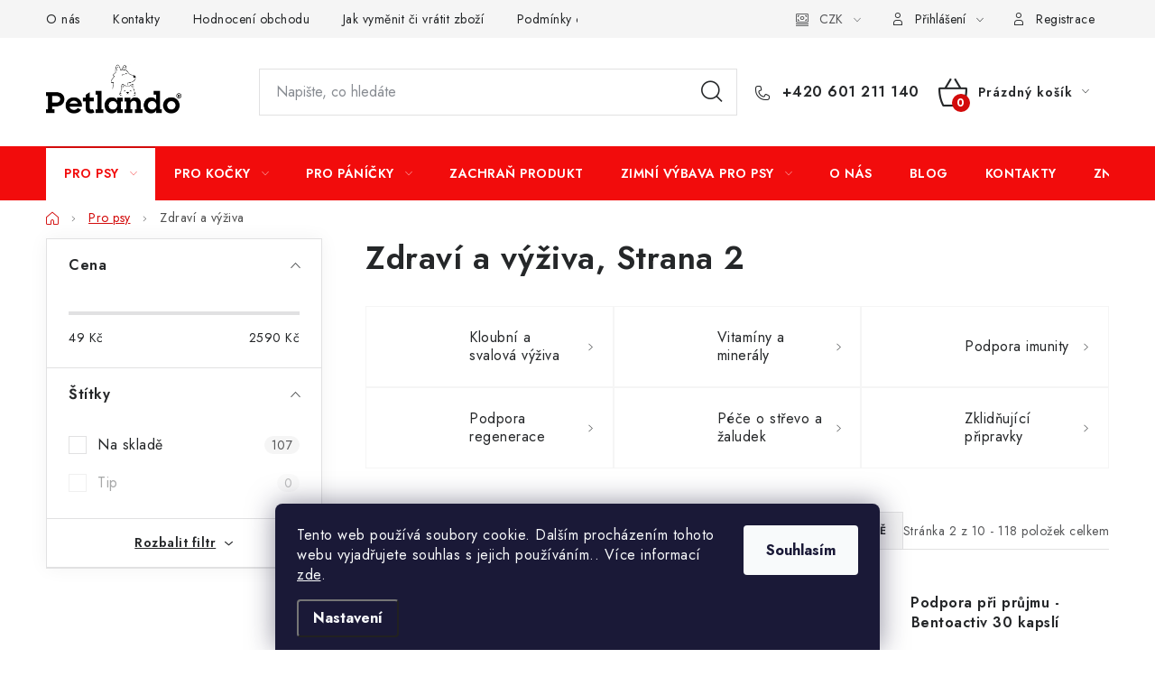

--- FILE ---
content_type: text/html; charset=utf-8
request_url: https://www.petlando.cz/zdravi-a-vyziva-2/strana-2/
body_size: 32824
content:
<!doctype html><html lang="cs" dir="ltr" class="header-background-light external-fonts-loaded"><head><meta charset="utf-8" /><meta name="viewport" content="width=device-width,initial-scale=1" /><title>Zdraví a výživa - Petlando, Strana 2</title><link rel="preconnect" href="https://cdn.myshoptet.com" /><link rel="dns-prefetch" href="https://cdn.myshoptet.com" /><link rel="preload" href="https://cdn.myshoptet.com/prj/dist/master/cms/libs/jquery/jquery-1.11.3.min.js" as="script" /><link href="https://cdn.myshoptet.com/prj/dist/master/cms/templates/frontend_templates/shared/css/font-face/poppins.css" rel="stylesheet"><script>
dataLayer = [];
dataLayer.push({'shoptet' : {
    "pageId": 1104,
    "pageType": "category",
    "currency": "CZK",
    "currencyInfo": {
        "decimalSeparator": ",",
        "exchangeRate": 1,
        "priceDecimalPlaces": 0,
        "symbol": "K\u010d",
        "symbolLeft": 0,
        "thousandSeparator": " "
    },
    "language": "cs",
    "projectId": 569056,
    "category": {
        "guid": "e1595e94-f767-11ee-92bc-f62a9e19e24e",
        "path": "Pro psy | Zdrav\u00ed a v\u00fd\u017eiva",
        "parentCategoryGuid": "77887fc7-f767-11ee-92bc-f62a9e19e24e"
    },
    "cartInfo": {
        "id": null,
        "freeShipping": false,
        "freeShippingFrom": 2000,
        "leftToFreeGift": {
            "formattedPrice": "0 K\u010d",
            "priceLeft": 0
        },
        "freeGift": false,
        "leftToFreeShipping": {
            "priceLeft": 2000,
            "dependOnRegion": 0,
            "formattedPrice": "2 000 K\u010d"
        },
        "discountCoupon": [],
        "getNoBillingShippingPrice": {
            "withoutVat": 0,
            "vat": 0,
            "withVat": 0
        },
        "cartItems": [],
        "taxMode": "ORDINARY"
    },
    "cart": [],
    "customer": {
        "priceRatio": 1,
        "priceListId": 1,
        "groupId": null,
        "registered": false,
        "mainAccount": false
    }
}});
dataLayer.push({'cookie_consent' : {
    "marketing": "denied",
    "analytics": "denied"
}});
document.addEventListener('DOMContentLoaded', function() {
    shoptet.consent.onAccept(function(agreements) {
        if (agreements.length == 0) {
            return;
        }
        dataLayer.push({
            'cookie_consent' : {
                'marketing' : (agreements.includes(shoptet.config.cookiesConsentOptPersonalisation)
                    ? 'granted' : 'denied'),
                'analytics': (agreements.includes(shoptet.config.cookiesConsentOptAnalytics)
                    ? 'granted' : 'denied')
            },
            'event': 'cookie_consent'
        });
    });
});
</script>

<!-- Google Tag Manager -->
<script>(function(w,d,s,l,i){w[l]=w[l]||[];w[l].push({'gtm.start':
new Date().getTime(),event:'gtm.js'});var f=d.getElementsByTagName(s)[0],
j=d.createElement(s),dl=l!='dataLayer'?'&l='+l:'';j.async=true;j.src=
'https://www.googletagmanager.com/gtm.js?id='+i+dl;f.parentNode.insertBefore(j,f);
})(window,document,'script','dataLayer','GTM-593CDC7');</script>
<!-- End Google Tag Manager -->

<meta property="og:type" content="website"><meta property="og:site_name" content="petlando.cz"><meta property="og:url" content="https://www.petlando.cz/zdravi-a-vyziva-2/strana-2/"><meta property="og:title" content="Zdraví a výživa - Petlando, Strana 2"><meta name="author" content="Petlando"><meta name="web_author" content="Shoptet.cz"><meta name="dcterms.rightsHolder" content="www.petlando.cz"><meta name="robots" content="index,follow"><meta property="og:image" content="https://www.petlando.cz/user/categories/orig/zdravi_vyziva_psy.png"><meta property="og:description" content="Zdraví a výživa, Petlando"><meta name="description" content="Zdraví a výživa, Petlando"><style>:root {--color-primary: #F20C0C;--color-primary-h: 0;--color-primary-s: 91%;--color-primary-l: 50%;--color-primary-hover: #B30909;--color-primary-hover-h: 0;--color-primary-hover-s: 90%;--color-primary-hover-l: 37%;--color-secondary: #D30B0B;--color-secondary-h: 0;--color-secondary-s: 90%;--color-secondary-l: 44%;--color-secondary-hover: #D30B0B;--color-secondary-hover-h: 0;--color-secondary-hover-s: 90%;--color-secondary-hover-l: 44%;--color-tertiary: #F20C0C;--color-tertiary-h: 0;--color-tertiary-s: 91%;--color-tertiary-l: 50%;--color-tertiary-hover: #B30909;--color-tertiary-hover-h: 0;--color-tertiary-hover-s: 90%;--color-tertiary-hover-l: 37%;--color-header-background: #ffffff;--template-font: "Poppins";--template-headings-font: "Poppins";--header-background-url: url("[data-uri]");--cookies-notice-background: #1A1937;--cookies-notice-color: #F8FAFB;--cookies-notice-button-hover: #f5f5f5;--cookies-notice-link-hover: #27263f;--templates-update-management-preview-mode-content: "Náhled aktualizací šablony je aktivní pro váš prohlížeč."}</style>
<link rel="prev" href="/zdravi-a-vyziva-2/" /><link rel="next" href="/zdravi-a-vyziva-2/strana-3/" />    <script>var shoptet = shoptet || {};</script>
    <script src="https://cdn.myshoptet.com/prj/dist/master/shop/dist/main-3g-header.js.05f199e7fd2450312de2.js"></script>
<!-- User include --><!-- service 1213(832) html code header -->
<link href="https://fonts.googleapis.com/css2?family=Jost:wght@400;600;700&display=swap" rel="stylesheet">
<link href="https://cdn.myshoptet.com/prj/dist/master/shop/dist/font-shoptet-13.css.3c47e30adfa2e9e2683b.css" rel="stylesheet">
<link type="text/css" href="https://cdn.myshoptet.com/usr/paxio.myshoptet.com/user/documents/Jupiter/style.css?v1618389" rel="stylesheet" media="all" />
<link type="text/css" href="https://cdn.myshoptet.com/usr/paxio.myshoptet.com/user/documents/Jupiter/preklady.css?v11" rel="stylesheet" media="all" />
<link href="https://cdn.myshoptet.com/usr/paxio.myshoptet.com/user/documents/Jupiter/ikony.css?v1" rel="stylesheet">
<!-- api 427(81) html code header -->
<link rel="stylesheet" href="https://cdn.myshoptet.com/usr/api2.dklab.cz/user/documents/_doplnky/instagram/569056/12/569056_12.css" type="text/css" /><style>
        :root {
            --dklab-instagram-header-color: #000000;  
            --dklab-instagram-header-background: #DDDDDD;  
            --dklab-instagram-font-weight: 400;
            --dklab-instagram-font-size: 120%;
            --dklab-instagram-logoUrl: url(https://cdn.myshoptet.com/usr/api2.dklab.cz/user/documents/_doplnky/instagram/img/logo-cerna.png); 
            --dklab-instagram-logo-size-width: 25px;
            --dklab-instagram-logo-size-height: 25px;                        
            --dklab-instagram-hover-content: "\e901";                        
            --dklab-instagram-padding: 20px;                        
            --dklab-instagram-border-color: #888888;
            
        }
        </style>
<!-- api 473(125) html code header -->

                <style>
                    #order-billing-methods .radio-wrapper[data-guid="d139130d-67e4-11f0-ae6d-9237d29d7242"]:not(.cgapplepay), #order-billing-methods .radio-wrapper[data-guid="d14410a1-67e4-11f0-ae6d-9237d29d7242"]:not(.cggooglepay), #order-billing-methods .radio-wrapper[data-guid="d28a27a9-67e4-11f0-ae6d-9237d29d7242"]:not(.cgapplepay), #order-billing-methods .radio-wrapper[data-guid="d2949006-67e4-11f0-ae6d-9237d29d7242"]:not(.cggooglepay) {
                        display: none;
                    }
                </style>
                <script type="text/javascript">
                    document.addEventListener('DOMContentLoaded', function() {
                        if (getShoptetDataLayer('pageType') === 'billingAndShipping') {
                            
                try {
                    if (window.ApplePaySession && window.ApplePaySession.canMakePayments()) {
                        
                        if (document.querySelector('#order-billing-methods .radio-wrapper[data-guid="d139130d-67e4-11f0-ae6d-9237d29d7242"]')) {
                            document.querySelector('#order-billing-methods .radio-wrapper[data-guid="d139130d-67e4-11f0-ae6d-9237d29d7242"]').classList.add('cgapplepay');
                        }
                        

                        if (document.querySelector('#order-billing-methods .radio-wrapper[data-guid="d28a27a9-67e4-11f0-ae6d-9237d29d7242"]')) {
                            document.querySelector('#order-billing-methods .radio-wrapper[data-guid="d28a27a9-67e4-11f0-ae6d-9237d29d7242"]').classList.add('cgapplepay');
                        }
                        
                    }
                } catch (err) {} 
            
                            
                const cgBaseCardPaymentMethod = {
                        type: 'CARD',
                        parameters: {
                            allowedAuthMethods: ["PAN_ONLY", "CRYPTOGRAM_3DS"],
                            allowedCardNetworks: [/*"AMEX", "DISCOVER", "INTERAC", "JCB",*/ "MASTERCARD", "VISA"]
                        }
                };
                
                function cgLoadScript(src, callback)
                {
                    var s,
                        r,
                        t;
                    r = false;
                    s = document.createElement('script');
                    s.type = 'text/javascript';
                    s.src = src;
                    s.onload = s.onreadystatechange = function() {
                        if ( !r && (!this.readyState || this.readyState == 'complete') )
                        {
                            r = true;
                            callback();
                        }
                    };
                    t = document.getElementsByTagName('script')[0];
                    t.parentNode.insertBefore(s, t);
                } 
                
                function cgGetGoogleIsReadyToPayRequest() {
                    return Object.assign(
                        {},
                        {
                            apiVersion: 2,
                            apiVersionMinor: 0
                        },
                        {
                            allowedPaymentMethods: [cgBaseCardPaymentMethod]
                        }
                    );
                }

                function onCgGooglePayLoaded() {
                    let paymentsClient = new google.payments.api.PaymentsClient({environment: 'PRODUCTION'});
                    paymentsClient.isReadyToPay(cgGetGoogleIsReadyToPayRequest()).then(function(response) {
                        if (response.result) {
                            
                        if (document.querySelector('#order-billing-methods .radio-wrapper[data-guid="d14410a1-67e4-11f0-ae6d-9237d29d7242"]')) {
                            document.querySelector('#order-billing-methods .radio-wrapper[data-guid="d14410a1-67e4-11f0-ae6d-9237d29d7242"]').classList.add('cggooglepay');
                        }
                        

                        if (document.querySelector('#order-billing-methods .radio-wrapper[data-guid="d2949006-67e4-11f0-ae6d-9237d29d7242"]')) {
                            document.querySelector('#order-billing-methods .radio-wrapper[data-guid="d2949006-67e4-11f0-ae6d-9237d29d7242"]').classList.add('cggooglepay');
                        }
                        	 	 	 	 	 
                        }
                    })
                    .catch(function(err) {});
                }
                
                cgLoadScript('https://pay.google.com/gp/p/js/pay.js', onCgGooglePayLoaded);
            
                        }
                    });
                </script> 
                
<!-- service 427(81) html code header -->
<link rel="stylesheet" href="https://cdn.myshoptet.com/usr/api2.dklab.cz/user/documents/_doplnky/instagram/font/instagramplus.css" type="text/css" />

<!-- service 2358(1865) html code header -->
<link rel="stylesheet" href="https://cdn.myshoptet.com/addons/Shubacek/search_add_product/styles.header.min.css?2b2eb904f35b93c17c15e7580c3d13c74c9aab6f">
<!-- project html code header -->
<style>

.benefitBanner__img {max-height: 56px;}

</style>
<script>
        (function (w,d,s,o,f,js,fjs) {
            w['ecm-widget']=o;w[o] = w[o] || function () { (w[o].q = w[o].q || []).push(arguments) };
            js = d.createElement(s), fjs = d.getElementsByTagName(s)[0];
            js.id = '4-f67e22c6c3dacfc9b77b6b40399abc16'; js.dataset.a = 'petlando'; js.src = f; js.async = 1; fjs.parentNode.insertBefore(js, fjs);
        }(window, document, 'script', 'ecmwidget', 'https://d70shl7vidtft.cloudfront.net/widget.js'));

        (function (w,d,s,o,f,js,fjs) {
            w['ecm-widget']=o;w[o] = w[o] || function () { (w[o].q = w[o].q || []).push(arguments) };
            js = d.createElement(s), fjs = d.getElementsByTagName(s)[0];
            js.id = '3-b6fcc542fb021c84fdaff536dd0a74a1'; js.dataset.a = 'petlando'; js.src = f; js.async = 1; fjs.parentNode.insertBefore(js, fjs);
        }(window, document, 'script', 'ecmwidget', 'https://d70shl7vidtft.cloudfront.net/widget.js'));
    </script>
     <!-- <link rel="stylesheet" href="/user/documents/upload/DMupravy/569056.css?131"> -->


<style>
.menu-item:after {
    content: ",";
    color: #F20C0C;
}
.custom-footer__articles li a[href="/kdo_jsme/"],

 .custom-footer__articles li a[href="/kontakty/"] {

     display: none;

 }
</style>
<script>
(function () {
  // Spouštět jen na homepage (kořenová cesta)
  var isHome = location.pathname.replace(/^\/|\/$/g, "") === "";
  if (!isHome) return;

  if (window.__petlandoStoryFW) return;
  window.__petlandoStoryFW = true;

  const once=(fn)=>{let r=false;return(...a)=>{if(r)return;r=true;fn(...a)}};
  const insertAfter=(n,ref)=>ref.parentNode.insertBefore(n,ref.nextSibling);
  const onReady=(sel,cb)=>{
    const go=()=>{const x=document.querySelectorAll(sel);if(x&&x.length){cb(x[x.length-1]);return true}return false};
    if(go())return;
    const mo=new MutationObserver(()=>{if(go())mo.disconnect()});
    mo.observe(document.documentElement,{childList:true,subtree:true});
    setTimeout(()=>mo.disconnect(),15000);
  };

  /* === CSS: image full-bleed (až na kraj), 50vw, mezera nahoře 60 === */
  const css = `
  #story-fw{
    position:relative;
    margin-left:calc(50% - 50vw);
    margin-right:calc(50% - 50vw);
    width:100vw;
    background:#d30b0b;
    color:#fff !important;
    overflow:hidden;
    margin-top:20px;
  }
  #story-fw h1{
    color:white !important;
  }
  /* žádný padding sekce */
  #story-fw .story-inner{
    width:100%;
    max-width:none;
    margin:0 auto;
    position:relative;
  }
  /* levý sloupec pružný, pravý přesně 50vw = až k okraji */
  #story-fw .story-grid{
    display:grid;
    grid-template-columns:minmax(0,1fr) 50vw;
    gap:0;
    align-items:stretch;
    min-height:460px;
  }
  /* textový blok – vlastní vnitřní odsazení, šířka jako v banneru Fabini */
  #story-fw .story-copy{
    max-width:720px;
    padding:80px clamp(24px,6vw,80px);
  }
  #story-fw h1{margin:0 0 16px;font-size:clamp(28px,3.2vw,42px);line-height:1.1;letter-spacing:-0.02em}
  #story-fw p{margin:0 0 14px;font-size:clamp(16px,1.2vw,18px);line-height:1.7;opacity:.95}
  #story-fw .sig{font-weight:700;margin-top:10px}
  /* pravý sloupec – foto až na kraj obrazovky */
  #story-fw .story-image{
    width:50vw;
    height:100%;
    min-height:460px;
    overflow:hidden;
  }
  #story-fw .story-image img{
    width:100%;
    height:100%;
    object-fit:cover;
    object-position:center right;
    display:block;
    transform:scale(1.03);
    transition:transform 900ms ease;
  }
  #story-fw.in-view .story-image img{transform:scale(1)}
  .reveal{opacity:0;transform:translateY(24px);transition:opacity 700ms ease, transform 700ms ease}
  .reveal-left{transform:translateX(-28px)}
  .reveal-right{transform:translateX(28px)}
  .in-view .reveal, .reveal.is-visible{opacity:1;transform:none}
  @media (max-width:960px){
    #story-fw .story-grid{grid-template-columns:1fr}
    #story-fw .story-image{order:-1;width:100vw;min-height:260px}
    #story-fw .story-copy{padding:40px 20px;max-width:820px}
  }`;
  const style=document.createElement('style'); style.id='story-fw-styles'; style.textContent=css; document.head.appendChild(style);

  const html=`
<section id="story-fw" aria-label="Náš příběh">
  <div class="story-inner">
    <div class="story-grid">
      <div class="story-copy reveal-left reveal">
        <h1>Náš příběh</h1>
        <p>Všechno začalo hlubokou láskou ke zvířatům – k jejich chovu, výcviku a péči, která mě přivedla až ke studiu fyzioterapie malých zvířat. Vždy jsem chtěla svým čtyřnohým parťákům dopřát jen to nejlepší. A právě proto vznikl náš e-shop, kde najdete přírodní, pečlivě vybrané a mnou osobně vyzkoušené produkty pro vaše chlupaté kamarády. Věřím, že stejně jako já chcete pro své mazlíčky jen to, co jim opravdu prospívá.</p>
        <p class="sig">Vaše Ila</p>
      </div>
      <div class="story-image reveal-right reveal" aria-hidden="true">
        <img src="https://www.petlando.cz/user/documents/upload/439dbbb71d1ae21430ccb3b23e1f28b1.jpg" alt="">
      </div>
    </div>
  </div>
</section>`;
  const wrap=document.createElement('div'); wrap.innerHTML=html; const storyNode=wrap.firstElementChild;

  const hideOriginal = once(()=>{const o=document.querySelector('.welcome-wrapper.container-narrow, .welcome-wrapper'); if(o) o.style.display='none';});

  onReady('.products-wrapper.product-slider-holder.has-navigation',(anchor)=>{
    insertAfter(storyNode,anchor);
    hideOriginal();
    const io=new IntersectionObserver((es)=>{
      es.forEach(e=>{
        if(e.isIntersecting){
          e.target.classList.add('is-visible');
          const host=e.target.closest('#story-fw'); if(host) host.classList.add('in-view');
          io.unobserve(e.target);
        }
      });
    },{rootMargin:'0px 0px -10% 0px',threshold:0.15});
    document.querySelectorAll('#story-fw .reveal').forEach(el=>io.observe(el));
  });

  setTimeout(()=>{
    if(!document.getElementById('story-fw')){
      (document.querySelector('main')||document.body).appendChild(storyNode);
      hideOriginal();
      document.querySelectorAll('#story-fw .reveal').forEach(el=>el.classList.add('is-visible'));
    }
  },4000);
})();
</script>

<!-- /User include --><link rel="shortcut icon" href="/favicon.ico" type="image/x-icon" />    <script>
        var _hwq = _hwq || [];
        _hwq.push(['setKey', 'BDB4739D5AB25C094F2786F77033F930']);
        _hwq.push(['setTopPos', '0']);
        _hwq.push(['showWidget', '21']);
        (function() {
            var ho = document.createElement('script');
            ho.src = 'https://cz.im9.cz/direct/i/gjs.php?n=wdgt&sak=BDB4739D5AB25C094F2786F77033F930';
            var s = document.getElementsByTagName('script')[0]; s.parentNode.insertBefore(ho, s);
        })();
    </script>
    <!-- Global site tag (gtag.js) - Google Analytics -->
    <script async src="https://www.googletagmanager.com/gtag/js?id=G-ECCLMKL4PS"></script>
    <script>
        
        window.dataLayer = window.dataLayer || [];
        function gtag(){dataLayer.push(arguments);}
        

                    console.debug('default consent data');

            gtag('consent', 'default', {"ad_storage":"denied","analytics_storage":"denied","ad_user_data":"denied","ad_personalization":"denied","wait_for_update":500});
            dataLayer.push({
                'event': 'default_consent'
            });
        
        gtag('js', new Date());

                gtag('config', 'UA-208877124-1', { 'groups': "UA" });
        
                gtag('config', 'G-ECCLMKL4PS', {"groups":"GA4","send_page_view":false,"content_group":"category","currency":"CZK","page_language":"cs"});
        
                gtag('config', 'AW-10801976712', {"allow_enhanced_conversions":true});
        
        
        
        
        
                    gtag('event', 'page_view', {"send_to":"GA4","page_language":"cs","content_group":"category","currency":"CZK"});
        
        
        
        
        
        
        
        
        
        
        
        
        
        document.addEventListener('DOMContentLoaded', function() {
            if (typeof shoptet.tracking !== 'undefined') {
                for (var id in shoptet.tracking.bannersList) {
                    gtag('event', 'view_promotion', {
                        "send_to": "UA",
                        "promotions": [
                            {
                                "id": shoptet.tracking.bannersList[id].id,
                                "name": shoptet.tracking.bannersList[id].name,
                                "position": shoptet.tracking.bannersList[id].position
                            }
                        ]
                    });
                }
            }

            shoptet.consent.onAccept(function(agreements) {
                if (agreements.length !== 0) {
                    console.debug('gtag consent accept');
                    var gtagConsentPayload =  {
                        'ad_storage': agreements.includes(shoptet.config.cookiesConsentOptPersonalisation)
                            ? 'granted' : 'denied',
                        'analytics_storage': agreements.includes(shoptet.config.cookiesConsentOptAnalytics)
                            ? 'granted' : 'denied',
                                                                                                'ad_user_data': agreements.includes(shoptet.config.cookiesConsentOptPersonalisation)
                            ? 'granted' : 'denied',
                        'ad_personalization': agreements.includes(shoptet.config.cookiesConsentOptPersonalisation)
                            ? 'granted' : 'denied',
                        };
                    console.debug('update consent data', gtagConsentPayload);
                    gtag('consent', 'update', gtagConsentPayload);
                    dataLayer.push(
                        { 'event': 'update_consent' }
                    );
                }
            });
        });
    </script>
</head><body class="desktop id-1104 in-zdravi-a-vyziva-2 template-13 type-category multiple-columns-body columns-mobile-2 columns-3 blank-mode blank-mode-css smart-labels-active ums_forms_redesign--off ums_a11y_category_page--on ums_discussion_rating_forms--off ums_flags_display_unification--on ums_a11y_login--on mobile-header-version-1">
        <div id="fb-root"></div>
        <script>
            window.fbAsyncInit = function() {
                FB.init({
                    autoLogAppEvents : true,
                    xfbml            : true,
                    version          : 'v24.0'
                });
            };
        </script>
        <script async defer crossorigin="anonymous" src="https://connect.facebook.net/cs_CZ/sdk.js#xfbml=1&version=v24.0"></script>
<!-- Google Tag Manager (noscript) -->
<noscript><iframe src="https://www.googletagmanager.com/ns.html?id=GTM-593CDC7"
height="0" width="0" style="display:none;visibility:hidden"></iframe></noscript>
<!-- End Google Tag Manager (noscript) -->

    <div class="siteCookies siteCookies--bottom siteCookies--dark js-siteCookies" role="dialog" data-testid="cookiesPopup" data-nosnippet>
        <div class="siteCookies__form">
            <div class="siteCookies__content">
                <div class="siteCookies__text">
                    Tento web používá soubory cookie. Dalším procházením tohoto webu vyjadřujete souhlas s jejich používáním.. Více informací <a href="/podminky-ochrany-osobnich-udaju/" target="\" _blank="" rel="\" noreferrer="">zde</a>.
                </div>
                <p class="siteCookies__links">
                    <button class="siteCookies__link js-cookies-settings" aria-label="Nastavení cookies" data-testid="cookiesSettings">Nastavení</button>
                </p>
            </div>
            <div class="siteCookies__buttonWrap">
                                <button class="siteCookies__button js-cookiesConsentSubmit" value="all" aria-label="Přijmout cookies" data-testid="buttonCookiesAccept">Souhlasím</button>
            </div>
        </div>
        <script>
            document.addEventListener("DOMContentLoaded", () => {
                const siteCookies = document.querySelector('.js-siteCookies');
                document.addEventListener("scroll", shoptet.common.throttle(() => {
                    const st = document.documentElement.scrollTop;
                    if (st > 1) {
                        siteCookies.classList.add('siteCookies--scrolled');
                    } else {
                        siteCookies.classList.remove('siteCookies--scrolled');
                    }
                }, 100));
            });
        </script>
    </div>
<a href="#content" class="skip-link sr-only">Přejít na obsah</a><div class="overall-wrapper"><div class="user-action"><div class="container">
    <div class="user-action-in">
                    <div id="login" class="user-action-login popup-widget login-widget" role="dialog" aria-labelledby="loginHeading">
        <div class="popup-widget-inner">
                            <h2 id="loginHeading">Přihlášení k vašemu účtu</h2><div id="customerLogin"><form action="/action/Customer/Login/" method="post" id="formLoginIncluded" class="csrf-enabled formLogin" data-testid="formLogin"><input type="hidden" name="referer" value="" /><div class="form-group"><div class="input-wrapper email js-validated-element-wrapper no-label"><input type="email" name="email" class="form-control" autofocus placeholder="E-mailová adresa (např. jan@novak.cz)" data-testid="inputEmail" autocomplete="email" required /></div></div><div class="form-group"><div class="input-wrapper password js-validated-element-wrapper no-label"><input type="password" name="password" class="form-control" placeholder="Heslo" data-testid="inputPassword" autocomplete="current-password" required /><span class="no-display">Nemůžete vyplnit toto pole</span><input type="text" name="surname" value="" class="no-display" /></div></div><div class="form-group"><div class="login-wrapper"><button type="submit" class="btn btn-secondary btn-text btn-login" data-testid="buttonSubmit">Přihlásit se</button><div class="password-helper"><a href="/registrace/" data-testid="signup" rel="nofollow">Nová registrace</a><a href="/klient/zapomenute-heslo/" rel="nofollow">Zapomenuté heslo</a></div></div></div></form>
</div>                    </div>
    </div>

                <div id="cart-widget" class="user-action-cart popup-widget cart-widget loader-wrapper" data-testid="popupCartWidget" role="dialog" aria-hidden="true">
            <div class="popup-widget-inner cart-widget-inner place-cart-here">
                <div class="loader-overlay">
                    <div class="loader"></div>
                </div>
            </div>
        </div>
    </div>
</div>
</div><div class="top-navigation-bar" data-testid="topNavigationBar">

    <div class="container">

                            <div class="top-navigation-menu">
                <ul class="top-navigation-bar-menu">
                                            <li class="top-navigation-menu-item-1789">
                            <a href="/kdo_jsme/" title="O nás" target="blank">O nás</a>
                        </li>
                                            <li class="top-navigation-menu-item-1072">
                            <a href="/kontakty/" title="Kontakty">Kontakty</a>
                        </li>
                                            <li class="top-navigation-menu-item--51">
                            <a href="/hodnoceni-obchodu/" title="Hodnocení obchodu">Hodnocení obchodu</a>
                        </li>
                                            <li class="top-navigation-menu-item-867">
                            <a href="/jak-vymenit-ci-vratit-zbozi/" title="Jak vyměnit či vrátit zboží">Jak vyměnit či vrátit zboží</a>
                        </li>
                                            <li class="top-navigation-menu-item-691">
                            <a href="/podminky-ochrany-osobnich-udaju/" title="Podmínky ochrany osobních údajů ">Podmínky ochrany osobních údajů </a>
                        </li>
                                            <li class="top-navigation-menu-item-39">
                            <a href="/obchodni-podminky/" title="Obchodní podmínky">Obchodní podmínky</a>
                        </li>
                                            <li class="top-navigation-menu-item-873">
                            <a href="/doprava-a-platba/" title="Doprava a platba">Doprava a platba</a>
                        </li>
                                    </ul>
                <div class="top-navigation-menu-trigger">Více</div>
                <ul class="top-navigation-bar-menu-helper"></ul>
            </div>
        
        <div class="top-navigation-tools">
                <div class="dropdown">
        <span>Ceny v:</span>
        <button id="topNavigationDropdown" type="button" data-toggle="dropdown" aria-haspopup="true" aria-expanded="false">
            CZK
            <span class="caret"></span>
        </button>
        <ul class="dropdown-menu" aria-labelledby="topNavigationDropdown"><li><a href="/action/Currency/changeCurrency/?currencyCode=CZK" rel="nofollow">CZK</a></li><li><a href="/action/Currency/changeCurrency/?currencyCode=EUR" rel="nofollow">EUR</a></li></ul>
    </div>
            <button class="top-nav-button top-nav-button-login toggle-window" type="button" data-target="login" aria-haspopup="dialog" aria-controls="login" aria-expanded="false" data-testid="signin"><span>Přihlášení</span></button>
    <a href="/registrace/" class="top-nav-button top-nav-button-register" data-testid="headerSignup">Registrace</a>
        </div>

    </div>

</div>
<header id="header">
        <div class="header-top">
            <div class="container navigation-wrapper header-top-wrapper">
                <div class="site-name"><a href="/" data-testid="linkWebsiteLogo"><img src="https://cdn.myshoptet.com/usr/www.petlando.cz/user/logos/n__vrh_bez_n__zvu-27.png" alt="Petlando" fetchpriority="low" /></a></div>                <div class="search" itemscope itemtype="https://schema.org/WebSite">
                    <meta itemprop="headline" content="Zdraví a výživa"/><meta itemprop="url" content="https://www.petlando.cz"/><meta itemprop="text" content="Zdraví a výživa, Petlando"/>                    <form action="/action/ProductSearch/prepareString/" method="post"
    id="formSearchForm" class="search-form compact-form js-search-main"
    itemprop="potentialAction" itemscope itemtype="https://schema.org/SearchAction" data-testid="searchForm">
    <fieldset>
        <meta itemprop="target"
            content="https://www.petlando.cz/vyhledavani/?string={string}"/>
        <input type="hidden" name="language" value="cs"/>
        
            
    <span class="search-input-icon" aria-hidden="true"></span>

<input
    type="search"
    name="string"
        class="query-input form-control search-input js-search-input"
    placeholder="Napište, co hledáte"
    autocomplete="off"
    required
    itemprop="query-input"
    aria-label="Vyhledávání"
    data-testid="searchInput"
>
            <button type="submit" class="btn btn-default search-button" data-testid="searchBtn">Hledat</button>
        
    </fieldset>
</form>
                </div>
                <div class="navigation-buttons">
                    <a href="#" class="toggle-window" data-target="search" data-testid="linkSearchIcon"><span class="sr-only">Hledat</span></a>
                        
    <a href="/kosik/" class="btn btn-icon toggle-window cart-count" data-target="cart" data-hover="true" data-redirect="true" data-testid="headerCart" rel="nofollow" aria-haspopup="dialog" aria-expanded="false" aria-controls="cart-widget">
        
                <span class="sr-only">Nákupní košík</span>
        
            <span class="cart-price visible-lg-inline-block" data-testid="headerCartPrice">
                                    Prázdný košík                            </span>
        
    
            </a>
                    <a href="#" class="toggle-window" data-target="navigation" data-testid="hamburgerMenu"></a>
                </div>
            </div>
        </div>
        <div class="header-bottom">
            <div class="container navigation-wrapper header-bottom-wrapper js-navigation-container">
                <nav id="navigation" aria-label="Hlavní menu" data-collapsible="true"><div class="navigation-in menu"><ul class="menu-level-1" role="menubar" data-testid="headerMenuItems"><li class="menu-item-1095 ext" role="none"><a href="/pro-psy-2/" data-testid="headerMenuItem" role="menuitem" aria-haspopup="true" aria-expanded="false"><b>Pro psy</b><span class="submenu-arrow"></span></a><ul class="menu-level-2" aria-label="Pro psy" tabindex="-1" role="menu"><li class="menu-item-1098 has-third-level" role="none"><a href="/krmivo-2/" class="menu-image" data-testid="headerMenuItem" tabindex="-1" aria-hidden="true"><img src="data:image/svg+xml,%3Csvg%20width%3D%22140%22%20height%3D%22100%22%20xmlns%3D%22http%3A%2F%2Fwww.w3.org%2F2000%2Fsvg%22%3E%3C%2Fsvg%3E" alt="" aria-hidden="true" width="140" height="100"  data-src="https://cdn.myshoptet.com/usr/www.petlando.cz/user/categories/thumb/1.png" fetchpriority="low" /></a><div><a href="/krmivo-2/" data-testid="headerMenuItem" role="menuitem"><span>Krmivo</span></a>
                                                    <ul class="menu-level-3" role="menu">
                                                                    <li class="menu-item-1128" role="none">
                                        <a href="/granule/" data-testid="headerMenuItem" role="menuitem">
                                            Granule</a>,                                    </li>
                                                                    <li class="menu-item-1131" role="none">
                                        <a href="/barf-4/" data-testid="headerMenuItem" role="menuitem">
                                            Barf</a>,                                    </li>
                                                                    <li class="menu-item-1137" role="none">
                                        <a href="/konzervy_a_mokre_krmivo/" data-testid="headerMenuItem" role="menuitem">
                                            Konzervy a mokré krmivo</a>,                                    </li>
                                                                    <li class="menu-item-1140" role="none">
                                        <a href="/instantni_krmivo/" data-testid="headerMenuItem" role="menuitem">
                                            Instantní krmivo (polévky)</a>,                                    </li>
                                                                    <li class="menu-item-1440" role="none">
                                        <a href="/veterinarni-krmivo/" data-testid="headerMenuItem" role="menuitem">
                                            Veterinární krmivo</a>,                                    </li>
                                                                    <li class="menu-item-1547" role="none">
                                        <a href="/jogurty/" data-testid="headerMenuItem" role="menuitem">
                                            Jogurty</a>,                                    </li>
                                                                    <li class="menu-item-1556" role="none">
                                        <a href="/omacky/" data-testid="headerMenuItem" role="menuitem">
                                            Omáčky</a>                                    </li>
                                                            </ul>
                        </div></li><li class="menu-item-1101 has-third-level" role="none"><a href="/pamlsky-2/" class="menu-image" data-testid="headerMenuItem" tabindex="-1" aria-hidden="true"><img src="data:image/svg+xml,%3Csvg%20width%3D%22140%22%20height%3D%22100%22%20xmlns%3D%22http%3A%2F%2Fwww.w3.org%2F2000%2Fsvg%22%3E%3C%2Fsvg%3E" alt="" aria-hidden="true" width="140" height="100"  data-src="https://cdn.myshoptet.com/usr/www.petlando.cz/user/categories/thumb/2.png" fetchpriority="low" /></a><div><a href="/pamlsky-2/" data-testid="headerMenuItem" role="menuitem"><span>Pamlsky</span></a>
                                                    <ul class="menu-level-3" role="menu">
                                                                    <li class="menu-item-1143" role="none">
                                        <a href="/susene-mrazem/" data-testid="headerMenuItem" role="menuitem">
                                            Sušené mrazem</a>,                                    </li>
                                                                    <li class="menu-item-1146" role="none">
                                        <a href="/susene/" data-testid="headerMenuItem" role="menuitem">
                                            Sušené</a>,                                    </li>
                                                                    <li class="menu-item-1149" role="none">
                                        <a href="/masove/" data-testid="headerMenuItem" role="menuitem">
                                            Masové</a>,                                    </li>
                                                                    <li class="menu-item-1152" role="none">
                                        <a href="/pralinky-2/" data-testid="headerMenuItem" role="menuitem">
                                            Belgické pralinky pro psy</a>,                                    </li>
                                                                    <li class="menu-item-1404" role="none">
                                        <a href="/susenky-2/" data-testid="headerMenuItem" role="menuitem">
                                            Sušenky</a>,                                    </li>
                                                                    <li class="menu-item-1155" role="none">
                                        <a href="/zvykaci_pamlsky/" data-testid="headerMenuItem" role="menuitem">
                                            Žvýkací pamlsky</a>,                                    </li>
                                                                    <li class="menu-item-1158" role="none">
                                        <a href="/vycvikove_pamlsky/" data-testid="headerMenuItem" role="menuitem">
                                            Výcvikové pamlsky</a>,                                    </li>
                                                                    <li class="menu-item-1531" role="none">
                                        <a href="/oslava-narozenin/" data-testid="headerMenuItem" role="menuitem">
                                            Oslava narozenin</a>,                                    </li>
                                                                    <li class="menu-item-1564" role="none">
                                        <a href="/adventni-kalendar/" data-testid="headerMenuItem" role="menuitem">
                                            Adventní kalendář</a>,                                    </li>
                                                                    <li class="menu-item-1585" role="none">
                                        <a href="/vanocni_pamlsky/" data-testid="headerMenuItem" role="menuitem">
                                            Vánoční pamlsky</a>,                                    </li>
                                                                    <li class="menu-item-1816" role="none">
                                        <a href="/ovocne/" data-testid="headerMenuItem" role="menuitem">
                                            Ovocné</a>                                    </li>
                                                            </ul>
                        </div></li><li class="menu-item-1104 has-third-level active" role="none"><a href="/zdravi-a-vyziva-2/" class="menu-image" data-testid="headerMenuItem" tabindex="-1" aria-hidden="true"><img src="data:image/svg+xml,%3Csvg%20width%3D%22140%22%20height%3D%22100%22%20xmlns%3D%22http%3A%2F%2Fwww.w3.org%2F2000%2Fsvg%22%3E%3C%2Fsvg%3E" alt="" aria-hidden="true" width="140" height="100"  data-src="https://cdn.myshoptet.com/usr/www.petlando.cz/user/categories/thumb/zdravi_vyziva_psy.png" fetchpriority="low" /></a><div><a href="/zdravi-a-vyziva-2/" data-testid="headerMenuItem" role="menuitem"><span>Zdraví a výživa</span></a>
                                                    <ul class="menu-level-3" role="menu">
                                                                    <li class="menu-item-1161" role="none">
                                        <a href="/kloubni-a-svalova-vyziva/" data-testid="headerMenuItem" role="menuitem">
                                            Kloubní a svalová výživa</a>,                                    </li>
                                                                    <li class="menu-item-1164" role="none">
                                        <a href="/vitaminy-a-mineraly/" data-testid="headerMenuItem" role="menuitem">
                                            Vitamíny a minerály</a>,                                    </li>
                                                                    <li class="menu-item-1167" role="none">
                                        <a href="/podpora-imunity/" data-testid="headerMenuItem" role="menuitem">
                                            Podpora imunity</a>,                                    </li>
                                                                    <li class="menu-item-1170" role="none">
                                        <a href="/podpora-regenerace/" data-testid="headerMenuItem" role="menuitem">
                                            Podpora regenerace</a>,                                    </li>
                                                                    <li class="menu-item-1173" role="none">
                                        <a href="/pece-o-strevo/" data-testid="headerMenuItem" role="menuitem">
                                            Péče o střevo a žaludek</a>,                                    </li>
                                                                    <li class="menu-item-1176" role="none">
                                        <a href="/zklidnujici-pripravky/" data-testid="headerMenuItem" role="menuitem">
                                            Zklidňující připravky</a>                                    </li>
                                                            </ul>
                        </div></li><li class="menu-item-1107 has-third-level" role="none"><a href="/kosmetika-a-hygiena/" class="menu-image" data-testid="headerMenuItem" tabindex="-1" aria-hidden="true"><img src="data:image/svg+xml,%3Csvg%20width%3D%22140%22%20height%3D%22100%22%20xmlns%3D%22http%3A%2F%2Fwww.w3.org%2F2000%2Fsvg%22%3E%3C%2Fsvg%3E" alt="" aria-hidden="true" width="140" height="100"  data-src="https://cdn.myshoptet.com/usr/www.petlando.cz/user/categories/thumb/kosmetika_hygiena.png" fetchpriority="low" /></a><div><a href="/kosmetika-a-hygiena/" data-testid="headerMenuItem" role="menuitem"><span>Kosmetika a hygiena</span></a>
                                                    <ul class="menu-level-3" role="menu">
                                                                    <li class="menu-item-1179" role="none">
                                        <a href="/antiparazitika-2/" data-testid="headerMenuItem" role="menuitem">
                                            Antiparazitika</a>,                                    </li>
                                                                    <li class="menu-item-1182" role="none">
                                        <a href="/pece-o-usi/" data-testid="headerMenuItem" role="menuitem">
                                            Péče o uši</a>,                                    </li>
                                                                    <li class="menu-item-1185" role="none">
                                        <a href="/pece-o-oci/" data-testid="headerMenuItem" role="menuitem">
                                            Péče o oči</a>,                                    </li>
                                                                    <li class="menu-item-1188" role="none">
                                        <a href="/pece-o-zuby/" data-testid="headerMenuItem" role="menuitem">
                                            Péče o zuby</a>,                                    </li>
                                                                    <li class="menu-item-1191" role="none">
                                        <a href="/pece-o-srst-a-kuzi/" data-testid="headerMenuItem" role="menuitem">
                                            Péče o srst a kůži</a>,                                    </li>
                                                                    <li class="menu-item-1194" role="none">
                                        <a href="/pece-o-tlapky-a-cumacky/" data-testid="headerMenuItem" role="menuitem">
                                            Péče o tlapky a čumáčky</a>                                    </li>
                                                            </ul>
                        </div></li><li class="menu-item-1110 has-third-level" role="none"><a href="/obleceni-pro-psy/" class="menu-image" data-testid="headerMenuItem" tabindex="-1" aria-hidden="true"><img src="data:image/svg+xml,%3Csvg%20width%3D%22140%22%20height%3D%22100%22%20xmlns%3D%22http%3A%2F%2Fwww.w3.org%2F2000%2Fsvg%22%3E%3C%2Fsvg%3E" alt="" aria-hidden="true" width="140" height="100"  data-src="https://cdn.myshoptet.com/usr/www.petlando.cz/user/categories/thumb/set_zupan.png" fetchpriority="low" /></a><div><a href="/obleceni-pro-psy/" data-testid="headerMenuItem" role="menuitem"><span>Oblečení pro psy</span></a>
                                                    <ul class="menu-level-3" role="menu">
                                                                    <li class="menu-item-1197" role="none">
                                        <a href="/funkcni-zupany-a-susici-rukavice-2/" data-testid="headerMenuItem" role="menuitem">
                                            Funkční župany a sušící rukavice</a>,                                    </li>
                                                                    <li class="menu-item-1200" role="none">
                                        <a href="/nepromokave-kabatky-2/" data-testid="headerMenuItem" role="menuitem">
                                            Nepromokavé kabátky</a>,                                    </li>
                                                                    <li class="menu-item-1443" role="none">
                                        <a href="/zimni-kabatky-2/" data-testid="headerMenuItem" role="menuitem">
                                            Zimní kabátky</a>,                                    </li>
                                                                    <li class="menu-item-1594" role="none">
                                        <a href="/haraci-kalhotky/" data-testid="headerMenuItem" role="menuitem">
                                            Hárací kalhotky</a>,                                    </li>
                                                                    <li class="menu-item-1600" role="none">
                                        <a href="/plavaci-vesty/" data-testid="headerMenuItem" role="menuitem">
                                            Plavací vesty, bezpečnostní vesty</a>                                    </li>
                                                            </ul>
                        </div></li><li class="menu-item-1113 has-third-level" role="none"><a href="/hracky-2/" class="menu-image" data-testid="headerMenuItem" tabindex="-1" aria-hidden="true"><img src="data:image/svg+xml,%3Csvg%20width%3D%22140%22%20height%3D%22100%22%20xmlns%3D%22http%3A%2F%2Fwww.w3.org%2F2000%2Fsvg%22%3E%3C%2Fsvg%3E" alt="" aria-hidden="true" width="140" height="100"  data-src="https://cdn.myshoptet.com/usr/www.petlando.cz/user/categories/thumb/hracky_psy.png" fetchpriority="low" /></a><div><a href="/hracky-2/" data-testid="headerMenuItem" role="menuitem"><span>Hračky</span></a>
                                                    <ul class="menu-level-3" role="menu">
                                                                    <li class="menu-item-1206" role="none">
                                        <a href="/plysove/" data-testid="headerMenuItem" role="menuitem">
                                            Plyšové</a>,                                    </li>
                                                                    <li class="menu-item-1209" role="none">
                                        <a href="/micky/" data-testid="headerMenuItem" role="menuitem">
                                            Míčky, talíře, disky</a>,                                    </li>
                                                                    <li class="menu-item-1212" role="none">
                                        <a href="/plnici--na-pamlsky/" data-testid="headerMenuItem" role="menuitem">
                                            Plnící (na pamlsky)</a>,                                    </li>
                                                                    <li class="menu-item-1215" role="none">
                                        <a href="/do-vody/" data-testid="headerMenuItem" role="menuitem">
                                            Do vody</a>,                                    </li>
                                                                    <li class="menu-item-1446" role="none">
                                        <a href="/zvykaci-2/" data-testid="headerMenuItem" role="menuitem">
                                            Žvýkací</a>,                                    </li>
                                                                    <li class="menu-item-2112" role="none">
                                        <a href="/vycvikove/" data-testid="headerMenuItem" role="menuitem">
                                            Výcvikové</a>                                    </li>
                                                            </ul>
                        </div></li><li class="menu-item-1116 has-third-level" role="none"><a href="/misky-a-podlozky/" class="menu-image" data-testid="headerMenuItem" tabindex="-1" aria-hidden="true"><img src="data:image/svg+xml,%3Csvg%20width%3D%22140%22%20height%3D%22100%22%20xmlns%3D%22http%3A%2F%2Fwww.w3.org%2F2000%2Fsvg%22%3E%3C%2Fsvg%3E" alt="" aria-hidden="true" width="140" height="100"  data-src="https://cdn.myshoptet.com/usr/www.petlando.cz/user/categories/thumb/misky_psy.png" fetchpriority="low" /></a><div><a href="/misky-a-podlozky/" data-testid="headerMenuItem" role="menuitem"><span>Misky a podložky</span></a>
                                                    <ul class="menu-level-3" role="menu">
                                                                    <li class="menu-item-1218" role="none">
                                        <a href="/nerezove/" data-testid="headerMenuItem" role="menuitem">
                                            Nerezové</a>,                                    </li>
                                                                    <li class="menu-item-1224" role="none">
                                        <a href="/silikonove/" data-testid="headerMenuItem" role="menuitem">
                                            Silikonové</a>,                                    </li>
                                                                    <li class="menu-item-1452" role="none">
                                        <a href="/gumove-2/" data-testid="headerMenuItem" role="menuitem">
                                            Gumové a plastové</a>,                                    </li>
                                                                    <li class="menu-item-1516" role="none">
                                        <a href="/bambusove/" data-testid="headerMenuItem" role="menuitem">
                                            Bambusové</a>                                    </li>
                                                            </ul>
                        </div></li><li class="menu-item-1119 has-third-level" role="none"><a href="/deky--pelisky-a-matrace/" class="menu-image" data-testid="headerMenuItem" tabindex="-1" aria-hidden="true"><img src="data:image/svg+xml,%3Csvg%20width%3D%22140%22%20height%3D%22100%22%20xmlns%3D%22http%3A%2F%2Fwww.w3.org%2F2000%2Fsvg%22%3E%3C%2Fsvg%3E" alt="" aria-hidden="true" width="140" height="100"  data-src="https://cdn.myshoptet.com/usr/www.petlando.cz/user/categories/thumb/deky.png" fetchpriority="low" /></a><div><a href="/deky--pelisky-a-matrace/" data-testid="headerMenuItem" role="menuitem"><span>Deky, pelíšky a matrace</span></a>
                                                    <ul class="menu-level-3" role="menu">
                                                                    <li class="menu-item-1227" role="none">
                                        <a href="/vetbed-drybed/" data-testid="headerMenuItem" role="menuitem">
                                            Vetbed/drybed</a>,                                    </li>
                                                                    <li class="menu-item-1230" role="none">
                                        <a href="/pelisky-2/" data-testid="headerMenuItem" role="menuitem">
                                            Pelíšky</a>,                                    </li>
                                                                    <li class="menu-item-1233" role="none">
                                        <a href="/matrace/" data-testid="headerMenuItem" role="menuitem">
                                            Matrace</a>,                                    </li>
                                                                    <li class="menu-item-1236" role="none">
                                        <a href="/postele/" data-testid="headerMenuItem" role="menuitem">
                                            Postele</a>                                    </li>
                                                            </ul>
                        </div></li><li class="menu-item-1122 has-third-level" role="none"><a href="/obojky-voditka-a-postroje/" class="menu-image" data-testid="headerMenuItem" tabindex="-1" aria-hidden="true"><img src="data:image/svg+xml,%3Csvg%20width%3D%22140%22%20height%3D%22100%22%20xmlns%3D%22http%3A%2F%2Fwww.w3.org%2F2000%2Fsvg%22%3E%3C%2Fsvg%3E" alt="" aria-hidden="true" width="140" height="100"  data-src="https://cdn.myshoptet.com/usr/www.petlando.cz/user/categories/thumb/obojky_psy.png" fetchpriority="low" /></a><div><a href="/obojky-voditka-a-postroje/" data-testid="headerMenuItem" role="menuitem"><span>Obojky, vodítka a postroje</span></a>
                                                    <ul class="menu-level-3" role="menu">
                                                                    <li class="menu-item-1239" role="none">
                                        <a href="/obojky-2/" data-testid="headerMenuItem" role="menuitem">
                                            Obojky</a>,                                    </li>
                                                                    <li class="menu-item-1242" role="none">
                                        <a href="/voditka-2/" data-testid="headerMenuItem" role="menuitem">
                                            Vodítka</a>,                                    </li>
                                                                    <li class="menu-item-1245" role="none">
                                        <a href="/postroje-2/" data-testid="headerMenuItem" role="menuitem">
                                            Postroje</a>,                                    </li>
                                                                    <li class="menu-item-1553" role="none">
                                        <a href="/nahubky/" data-testid="headerMenuItem" role="menuitem">
                                            Náhubky</a>,                                    </li>
                                                                    <li class="menu-item-1588" role="none">
                                        <a href="/boty/" data-testid="headerMenuItem" role="menuitem">
                                            Boty</a>                                    </li>
                                                            </ul>
                        </div></li><li class="menu-item-1125 has-third-level" role="none"><a href="/ostatni-chovatelske-potreby/" class="menu-image" data-testid="headerMenuItem" tabindex="-1" aria-hidden="true"><img src="data:image/svg+xml,%3Csvg%20width%3D%22140%22%20height%3D%22100%22%20xmlns%3D%22http%3A%2F%2Fwww.w3.org%2F2000%2Fsvg%22%3E%3C%2Fsvg%3E" alt="" aria-hidden="true" width="140" height="100"  data-src="https://cdn.myshoptet.com/usr/www.petlando.cz/user/categories/thumb/ostatni_psy.png" fetchpriority="low" /></a><div><a href="/ostatni-chovatelske-potreby/" data-testid="headerMenuItem" role="menuitem"><span>Ostatní chovatelské potřeby</span></a>
                                                    <ul class="menu-level-3" role="menu">
                                                                    <li class="menu-item-1248" role="none">
                                        <a href="/sacky-na-extramenty/" data-testid="headerMenuItem" role="menuitem">
                                            Sáčky na exkrementy</a>,                                    </li>
                                                                    <li class="menu-item-1251" role="none">
                                        <a href="/pamlskovniky/" data-testid="headerMenuItem" role="menuitem">
                                            Pamlskovníky</a>,                                    </li>
                                                                    <li class="menu-item-1482" role="none">
                                        <a href="/ohradky-2/" data-testid="headerMenuItem" role="menuitem">
                                            Ohrádky</a>,                                    </li>
                                                                    <li class="menu-item-1485" role="none">
                                        <a href="/kocarky/" data-testid="headerMenuItem" role="menuitem">
                                            Kočárky</a>,                                    </li>
                                                                    <li class="menu-item-1535" role="none">
                                        <a href="/absorpcni-podlozky/" data-testid="headerMenuItem" role="menuitem">
                                            Absorpční podložky, vložky</a>,                                    </li>
                                                                    <li class="menu-item-1538" role="none">
                                        <a href="/prepravky--klece/" data-testid="headerMenuItem" role="menuitem">
                                            Přepravky, klece, tašky</a>                                    </li>
                                                            </ul>
                        </div></li><li class="menu-item-1567 has-third-level" role="none"><a href="/darky-2/" class="menu-image" data-testid="headerMenuItem" tabindex="-1" aria-hidden="true"><img src="data:image/svg+xml,%3Csvg%20width%3D%22140%22%20height%3D%22100%22%20xmlns%3D%22http%3A%2F%2Fwww.w3.org%2F2000%2Fsvg%22%3E%3C%2Fsvg%3E" alt="" aria-hidden="true" width="140" height="100"  data-src="https://cdn.myshoptet.com/usr/www.petlando.cz/user/categories/thumb/emozioni-1.jpg" fetchpriority="low" /></a><div><a href="/darky-2/" data-testid="headerMenuItem" role="menuitem"><span>Dárky</span></a>
                                                    <ul class="menu-level-3" role="menu">
                                                                    <li class="menu-item-1615" role="none">
                                        <a href="/oslava_narozenin_pes/" data-testid="headerMenuItem" role="menuitem">
                                            Oslava narozenin</a>,                                    </li>
                                                                    <li class="menu-item-1570" role="none">
                                        <a href="/vanocni_darky_pro_psy/" data-testid="headerMenuItem" role="menuitem">
                                            Vánoční dárky pro psy</a>,                                    </li>
                                                                    <li class="menu-item-1573" role="none">
                                        <a href="/darkove-balicky/" data-testid="headerMenuItem" role="menuitem">
                                            Dárkové balíčky</a>                                    </li>
                                                            </ul>
                        </div></li></ul></li>
<li class="menu-item-1272 ext" role="none"><a href="/pro-kocky-2/" data-testid="headerMenuItem" role="menuitem" aria-haspopup="true" aria-expanded="false"><b>Pro kočky</b><span class="submenu-arrow"></span></a><ul class="menu-level-2" aria-label="Pro kočky" tabindex="-1" role="menu"><li class="menu-item-1275 has-third-level" role="none"><a href="/krmivo/" class="menu-image" data-testid="headerMenuItem" tabindex="-1" aria-hidden="true"><img src="data:image/svg+xml,%3Csvg%20width%3D%22140%22%20height%3D%22100%22%20xmlns%3D%22http%3A%2F%2Fwww.w3.org%2F2000%2Fsvg%22%3E%3C%2Fsvg%3E" alt="" aria-hidden="true" width="140" height="100"  data-src="https://cdn.myshoptet.com/usr/www.petlando.cz/user/categories/thumb/krmivo_kocky.png" fetchpriority="low" /></a><div><a href="/krmivo/" data-testid="headerMenuItem" role="menuitem"><span>Krmivo</span></a>
                                                    <ul class="menu-level-3" role="menu">
                                                                    <li class="menu-item-1296" role="none">
                                        <a href="/granule-2/" data-testid="headerMenuItem" role="menuitem">
                                            Granule</a>,                                    </li>
                                                                    <li class="menu-item-1299" role="none">
                                        <a href="/barf-5/" data-testid="headerMenuItem" role="menuitem">
                                            Barf</a>,                                    </li>
                                                                    <li class="menu-item-1302" role="none">
                                        <a href="/konzervy-sklenicky-kapsicky-a-pastiky/" data-testid="headerMenuItem" role="menuitem">
                                            Konzervy a mokré krmivo</a>,                                    </li>
                                                                    <li class="menu-item-1437" role="none">
                                        <a href="/veterinarni-krmivo-3/" data-testid="headerMenuItem" role="menuitem">
                                            Veterinární krmivo</a>,                                    </li>
                                                                    <li class="menu-item-1550" role="none">
                                        <a href="/jogurty-2/" data-testid="headerMenuItem" role="menuitem">
                                            Jogurty</a>                                    </li>
                                                            </ul>
                        </div></li><li class="menu-item-1278 has-third-level" role="none"><a href="/pamlsky-3/" class="menu-image" data-testid="headerMenuItem" tabindex="-1" aria-hidden="true"><img src="data:image/svg+xml,%3Csvg%20width%3D%22140%22%20height%3D%22100%22%20xmlns%3D%22http%3A%2F%2Fwww.w3.org%2F2000%2Fsvg%22%3E%3C%2Fsvg%3E" alt="" aria-hidden="true" width="140" height="100"  data-src="https://cdn.myshoptet.com/usr/www.petlando.cz/user/categories/thumb/14.png" fetchpriority="low" /></a><div><a href="/pamlsky-3/" data-testid="headerMenuItem" role="menuitem"><span>Pamlsky</span></a>
                                                    <ul class="menu-level-3" role="menu">
                                                                    <li class="menu-item-1320" role="none">
                                        <a href="/susene-2/" data-testid="headerMenuItem" role="menuitem">
                                            Sušené</a>,                                    </li>
                                                                    <li class="menu-item-1326" role="none">
                                        <a href="/pralinky-3/" data-testid="headerMenuItem" role="menuitem">
                                            Pralinky</a>,                                    </li>
                                                                    <li class="menu-item-1407" role="none">
                                        <a href="/susenky-a-polstarky/" data-testid="headerMenuItem" role="menuitem">
                                            Sušenky a polštářky</a>,                                    </li>
                                                                    <li class="menu-item-1582" role="none">
                                        <a href="/adventni-kalendar-2/" data-testid="headerMenuItem" role="menuitem">
                                            Adventní kalendář</a>,                                    </li>
                                                                    <li class="menu-item-1591" role="none">
                                        <a href="/vanoce-2/" data-testid="headerMenuItem" role="menuitem">
                                            Vánoce</a>                                    </li>
                                                            </ul>
                        </div></li><li class="menu-item-1281 has-third-level" role="none"><a href="/zdravi-a-vyziva-3/" class="menu-image" data-testid="headerMenuItem" tabindex="-1" aria-hidden="true"><img src="data:image/svg+xml,%3Csvg%20width%3D%22140%22%20height%3D%22100%22%20xmlns%3D%22http%3A%2F%2Fwww.w3.org%2F2000%2Fsvg%22%3E%3C%2Fsvg%3E" alt="" aria-hidden="true" width="140" height="100"  data-src="https://cdn.myshoptet.com/usr/www.petlando.cz/user/categories/thumb/16.png" fetchpriority="low" /></a><div><a href="/zdravi-a-vyziva-3/" data-testid="headerMenuItem" role="menuitem"><span>Zdraví a výživa</span></a>
                                                    <ul class="menu-level-3" role="menu">
                                                                    <li class="menu-item-1329" role="none">
                                        <a href="/kloubni-a-svalova-vyziva-2/" data-testid="headerMenuItem" role="menuitem">
                                            Kloubní a svalová výživa</a>,                                    </li>
                                                                    <li class="menu-item-1332" role="none">
                                        <a href="/vitaminy-a-mineraly-2/" data-testid="headerMenuItem" role="menuitem">
                                            Vitamíny a minerály</a>,                                    </li>
                                                                    <li class="menu-item-1335" role="none">
                                        <a href="/podpora-imunity-2/" data-testid="headerMenuItem" role="menuitem">
                                            Podpora imunity</a>,                                    </li>
                                                                    <li class="menu-item-1338" role="none">
                                        <a href="/podpora-regenerace-2/" data-testid="headerMenuItem" role="menuitem">
                                            Podpora regenerace</a>,                                    </li>
                                                                    <li class="menu-item-1341" role="none">
                                        <a href="/pece-o-strevo-2/" data-testid="headerMenuItem" role="menuitem">
                                            Péče o střevo a žaludek</a>,                                    </li>
                                                                    <li class="menu-item-1344" role="none">
                                        <a href="/zklidnujici-pripravky-2/" data-testid="headerMenuItem" role="menuitem">
                                            Zklidňující přípravky</a>                                    </li>
                                                            </ul>
                        </div></li><li class="menu-item-1284 has-third-level" role="none"><a href="/kosmetika-a-hygiena-2/" class="menu-image" data-testid="headerMenuItem" tabindex="-1" aria-hidden="true"><img src="data:image/svg+xml,%3Csvg%20width%3D%22140%22%20height%3D%22100%22%20xmlns%3D%22http%3A%2F%2Fwww.w3.org%2F2000%2Fsvg%22%3E%3C%2Fsvg%3E" alt="" aria-hidden="true" width="140" height="100"  data-src="https://cdn.myshoptet.com/usr/www.petlando.cz/user/categories/thumb/kosmetika_hygiena-1.png" fetchpriority="low" /></a><div><a href="/kosmetika-a-hygiena-2/" data-testid="headerMenuItem" role="menuitem"><span>Kosmetika a hygiena</span></a>
                                                    <ul class="menu-level-3" role="menu">
                                                                    <li class="menu-item-1347" role="none">
                                        <a href="/antiparazitika-3/" data-testid="headerMenuItem" role="menuitem">
                                            Antiparazitika</a>,                                    </li>
                                                                    <li class="menu-item-1350" role="none">
                                        <a href="/pece-o-usi-2/" data-testid="headerMenuItem" role="menuitem">
                                            Péče o uši</a>,                                    </li>
                                                                    <li class="menu-item-1353" role="none">
                                        <a href="/pece-o-oci-2/" data-testid="headerMenuItem" role="menuitem">
                                            Péče o oči</a>,                                    </li>
                                                                    <li class="menu-item-1356" role="none">
                                        <a href="/pece-o-zuby-2/" data-testid="headerMenuItem" role="menuitem">
                                            Péče o zuby</a>,                                    </li>
                                                                    <li class="menu-item-1359" role="none">
                                        <a href="/pece-o-srst-a-kuzi-2/" data-testid="headerMenuItem" role="menuitem">
                                            Péče o srst a kůži</a>,                                    </li>
                                                                    <li class="menu-item-1362" role="none">
                                        <a href="/pece-o-tlapky-a-cumacky-2/" data-testid="headerMenuItem" role="menuitem">
                                            Péče o tlapky a čumáčky</a>                                    </li>
                                                            </ul>
                        </div></li><li class="menu-item-1576 has-third-level" role="none"><a href="/darky-3/" class="menu-image" data-testid="headerMenuItem" tabindex="-1" aria-hidden="true"><img src="data:image/svg+xml,%3Csvg%20width%3D%22140%22%20height%3D%22100%22%20xmlns%3D%22http%3A%2F%2Fwww.w3.org%2F2000%2Fsvg%22%3E%3C%2Fsvg%3E" alt="" aria-hidden="true" width="140" height="100"  data-src="https://cdn.myshoptet.com/usr/www.petlando.cz/user/categories/thumb/bal____ek.png" fetchpriority="low" /></a><div><a href="/darky-3/" data-testid="headerMenuItem" role="menuitem"><span>Dárky</span></a>
                                                    <ul class="menu-level-3" role="menu">
                                                                    <li class="menu-item-1534" role="none">
                                        <a href="/oslava-narozenin-2/" data-testid="headerMenuItem" role="menuitem">
                                            Oslava narozenin</a>,                                    </li>
                                                                    <li class="menu-item-1579" role="none">
                                        <a href="/vanocni-2/" data-testid="headerMenuItem" role="menuitem">
                                            Vánoční</a>                                    </li>
                                                            </ul>
                        </div></li><li class="menu-item-1287 has-third-level" role="none"><a href="/hracky-3/" class="menu-image" data-testid="headerMenuItem" tabindex="-1" aria-hidden="true"><img src="data:image/svg+xml,%3Csvg%20width%3D%22140%22%20height%3D%22100%22%20xmlns%3D%22http%3A%2F%2Fwww.w3.org%2F2000%2Fsvg%22%3E%3C%2Fsvg%3E" alt="" aria-hidden="true" width="140" height="100"  data-src="https://cdn.myshoptet.com/usr/www.petlando.cz/user/categories/thumb/15.png" fetchpriority="low" /></a><div><a href="/hracky-3/" data-testid="headerMenuItem" role="menuitem"><span>Hračky</span></a>
                                                    <ul class="menu-level-3" role="menu">
                                                                    <li class="menu-item-1365" role="none">
                                        <a href="/plysove-2/" data-testid="headerMenuItem" role="menuitem">
                                            Plyšové</a>,                                    </li>
                                                                    <li class="menu-item-1368" role="none">
                                        <a href="/micky-a-rolnicky/" data-testid="headerMenuItem" role="menuitem">
                                            Míčky a rolničky</a>,                                    </li>
                                                                    <li class="menu-item-1371" role="none">
                                        <a href="/mysi/" data-testid="headerMenuItem" role="menuitem">
                                            Myši</a>,                                    </li>
                                                                    <li class="menu-item-1374" role="none">
                                        <a href="/plnici--na-pamlsky-2/" data-testid="headerMenuItem" role="menuitem">
                                            Plnící (na pamlsky)</a>,                                    </li>
                                                                    <li class="menu-item-1609" role="none">
                                        <a href="/skrabadla/" data-testid="headerMenuItem" role="menuitem">
                                            Škrabadla</a>                                    </li>
                                                            </ul>
                        </div></li><li class="menu-item-1290 has-third-level" role="none"><a href="/misky-a-podlozky-2/" class="menu-image" data-testid="headerMenuItem" tabindex="-1" aria-hidden="true"><img src="data:image/svg+xml,%3Csvg%20width%3D%22140%22%20height%3D%22100%22%20xmlns%3D%22http%3A%2F%2Fwww.w3.org%2F2000%2Fsvg%22%3E%3C%2Fsvg%3E" alt="" aria-hidden="true" width="140" height="100"  data-src="https://cdn.myshoptet.com/usr/www.petlando.cz/user/categories/thumb/misky_kocky.png" fetchpriority="low" /></a><div><a href="/misky-a-podlozky-2/" data-testid="headerMenuItem" role="menuitem"><span>Misky a podložky</span></a>
                                                    <ul class="menu-level-3" role="menu">
                                                                    <li class="menu-item-1377" role="none">
                                        <a href="/nerezove-2/" data-testid="headerMenuItem" role="menuitem">
                                            Nerezové</a>,                                    </li>
                                                                    <li class="menu-item-1383" role="none">
                                        <a href="/silikonove-2/" data-testid="headerMenuItem" role="menuitem">
                                            Silikonové</a>,                                    </li>
                                                                    <li class="menu-item-1449" role="none">
                                        <a href="/gumove/" data-testid="headerMenuItem" role="menuitem">
                                            Gumové a plastové</a>,                                    </li>
                                                                    <li class="menu-item-1519" role="none">
                                        <a href="/bambusove-2/" data-testid="headerMenuItem" role="menuitem">
                                            Bambusové</a>                                    </li>
                                                            </ul>
                        </div></li><li class="menu-item-1293 has-third-level" role="none"><a href="/deky--pelisky-a-matrace-2/" class="menu-image" data-testid="headerMenuItem" tabindex="-1" aria-hidden="true"><img src="data:image/svg+xml,%3Csvg%20width%3D%22140%22%20height%3D%22100%22%20xmlns%3D%22http%3A%2F%2Fwww.w3.org%2F2000%2Fsvg%22%3E%3C%2Fsvg%3E" alt="" aria-hidden="true" width="140" height="100"  data-src="https://cdn.myshoptet.com/usr/www.petlando.cz/user/categories/thumb/deky-1.png" fetchpriority="low" /></a><div><a href="/deky--pelisky-a-matrace-2/" data-testid="headerMenuItem" role="menuitem"><span>Deky, pelíšky a matrace</span></a>
                                                    <ul class="menu-level-3" role="menu">
                                                                    <li class="menu-item-1389" role="none">
                                        <a href="/pelisky-3/" data-testid="headerMenuItem" role="menuitem">
                                            Pelíšky</a>                                    </li>
                                                            </ul>
                        </div></li><li class="menu-item-1498" role="none"><a href="/obojky--voditka-a-postroje-2/" class="menu-image" data-testid="headerMenuItem" tabindex="-1" aria-hidden="true"><img src="data:image/svg+xml,%3Csvg%20width%3D%22140%22%20height%3D%22100%22%20xmlns%3D%22http%3A%2F%2Fwww.w3.org%2F2000%2Fsvg%22%3E%3C%2Fsvg%3E" alt="" aria-hidden="true" width="140" height="100"  data-src="https://cdn.myshoptet.com/usr/www.petlando.cz/user/categories/thumb/17.png" fetchpriority="low" /></a><div><a href="/obojky--voditka-a-postroje-2/" data-testid="headerMenuItem" role="menuitem"><span>Obojky, vodítka a postroje</span></a>
                        </div></li><li class="menu-item-1473" role="none"><a href="/steliva/" class="menu-image" data-testid="headerMenuItem" tabindex="-1" aria-hidden="true"><img src="data:image/svg+xml,%3Csvg%20width%3D%22140%22%20height%3D%22100%22%20xmlns%3D%22http%3A%2F%2Fwww.w3.org%2F2000%2Fsvg%22%3E%3C%2Fsvg%3E" alt="" aria-hidden="true" width="140" height="100"  data-src="https://cdn.myshoptet.com/usr/www.petlando.cz/user/categories/thumb/18.png" fetchpriority="low" /></a><div><a href="/steliva/" data-testid="headerMenuItem" role="menuitem"><span>Steliva</span></a>
                        </div></li><li class="menu-item-1476 has-third-level" role="none"><a href="/ostatni-chovatelske-potreby-2/" class="menu-image" data-testid="headerMenuItem" tabindex="-1" aria-hidden="true"><img src="data:image/svg+xml,%3Csvg%20width%3D%22140%22%20height%3D%22100%22%20xmlns%3D%22http%3A%2F%2Fwww.w3.org%2F2000%2Fsvg%22%3E%3C%2Fsvg%3E" alt="" aria-hidden="true" width="140" height="100"  data-src="https://cdn.myshoptet.com/usr/www.petlando.cz/user/categories/thumb/ostatni.png" fetchpriority="low" /></a><div><a href="/ostatni-chovatelske-potreby-2/" data-testid="headerMenuItem" role="menuitem"><span>Ostatní chovatelské potřeby</span></a>
                                                    <ul class="menu-level-3" role="menu">
                                                                    <li class="menu-item-1597" role="none">
                                        <a href="/prepravky--tasky/" data-testid="headerMenuItem" role="menuitem">
                                            Přepravky, tašky</a>                                    </li>
                                                            </ul>
                        </div></li></ul></li>
<li class="menu-item-1504 ext" role="none"><a href="/pro-panicky/" data-testid="headerMenuItem" role="menuitem" aria-haspopup="true" aria-expanded="false"><b>Pro páníčky</b><span class="submenu-arrow"></span></a><ul class="menu-level-2" aria-label="Pro páníčky" tabindex="-1" role="menu"><li class="menu-item-1956 has-third-level" role="none"><a href="/tricka/" class="menu-image" data-testid="headerMenuItem" tabindex="-1" aria-hidden="true"><img src="data:image/svg+xml,%3Csvg%20width%3D%22140%22%20height%3D%22100%22%20xmlns%3D%22http%3A%2F%2Fwww.w3.org%2F2000%2Fsvg%22%3E%3C%2Fsvg%3E" alt="" aria-hidden="true" width="140" height="100"  data-src="https://cdn.myshoptet.com/usr/www.petlando.cz/user/categories/thumb/gemini_generated_image_1mff7q1mff7q1mff.png" fetchpriority="low" /></a><div><a href="/tricka/" data-testid="headerMenuItem" role="menuitem"><span>Trička</span></a>
                                                    <ul class="menu-level-3" role="menu">
                                                                    <li class="menu-item-1959" role="none">
                                        <a href="/panske/" data-testid="headerMenuItem" role="menuitem">
                                            Pánské</a>,                                    </li>
                                                                    <li class="menu-item-1962" role="none">
                                        <a href="/damske/" data-testid="headerMenuItem" role="menuitem">
                                            Dámské</a>                                    </li>
                                                            </ul>
                        </div></li><li class="menu-item-1513" role="none"><a href="/repelenty--ochrana-pred-klistaty-a-hmyzem/" class="menu-image" data-testid="headerMenuItem" tabindex="-1" aria-hidden="true"><img src="data:image/svg+xml,%3Csvg%20width%3D%22140%22%20height%3D%22100%22%20xmlns%3D%22http%3A%2F%2Fwww.w3.org%2F2000%2Fsvg%22%3E%3C%2Fsvg%3E" alt="" aria-hidden="true" width="140" height="100"  data-src="https://cdn.myshoptet.com/usr/www.petlando.cz/user/categories/thumb/2883.png" fetchpriority="low" /></a><div><a href="/repelenty--ochrana-pred-klistaty-a-hmyzem/" data-testid="headerMenuItem" role="menuitem"><span>Repelenty, ochrana před klíšťaty a hmyzem</span></a>
                        </div></li><li class="menu-item-1510" role="none"><a href="/pamlskovniky-2/" class="menu-image" data-testid="headerMenuItem" tabindex="-1" aria-hidden="true"><img src="data:image/svg+xml,%3Csvg%20width%3D%22140%22%20height%3D%22100%22%20xmlns%3D%22http%3A%2F%2Fwww.w3.org%2F2000%2Fsvg%22%3E%3C%2Fsvg%3E" alt="" aria-hidden="true" width="140" height="100"  data-src="https://cdn.myshoptet.com/usr/www.petlando.cz/user/categories/thumb/3306.png" fetchpriority="low" /></a><div><a href="/pamlskovniky-2/" data-testid="headerMenuItem" role="menuitem"><span>Pamlskovníky, batohy</span></a>
                        </div></li><li class="menu-item-1257" role="none"><a href="/nazehlovacky-na-tricka/" class="menu-image" data-testid="headerMenuItem" tabindex="-1" aria-hidden="true"><img src="data:image/svg+xml,%3Csvg%20width%3D%22140%22%20height%3D%22100%22%20xmlns%3D%22http%3A%2F%2Fwww.w3.org%2F2000%2Fsvg%22%3E%3C%2Fsvg%3E" alt="" aria-hidden="true" width="140" height="100"  data-src="https://cdn.myshoptet.com/usr/www.petlando.cz/user/categories/thumb/65.png" fetchpriority="low" /></a><div><a href="/nazehlovacky-na-tricka/" data-testid="headerMenuItem" role="menuitem"><span>Nažehlovačky na trička</span></a>
                        </div></li><li class="menu-item-2136" role="none"><a href="/vouchery/" class="menu-image" data-testid="headerMenuItem" tabindex="-1" aria-hidden="true"><img src="data:image/svg+xml,%3Csvg%20width%3D%22140%22%20height%3D%22100%22%20xmlns%3D%22http%3A%2F%2Fwww.w3.org%2F2000%2Fsvg%22%3E%3C%2Fsvg%3E" alt="" aria-hidden="true" width="140" height="100"  data-src="https://cdn.myshoptet.com/usr/www.petlando.cz/user/categories/thumb/gemini_generated_image_2xrlql2xrlql2xrl.png" fetchpriority="low" /></a><div><a href="/vouchery/" data-testid="headerMenuItem" role="menuitem"><span>Dárkové poukazy</span></a>
                        </div></li></ul></li>
<li class="menu-item-1395" role="none"><a href="/zachran-produkt/" data-testid="headerMenuItem" role="menuitem" aria-expanded="false"><b>Zachraň produkt</b></a></li>
<li class="menu-item-2142 ext" role="none"><a href="/zimni_vybava/" data-testid="headerMenuItem" role="menuitem" aria-haspopup="true" aria-expanded="false"><b>Zimní výbava pro psy</b><span class="submenu-arrow"></span></a><ul class="menu-level-2" aria-label="Zimní výbava pro psy" tabindex="-1" role="menu"><li class="menu-item-2145" role="none"><a href="/zimni_kabatky/" class="menu-image" data-testid="headerMenuItem" tabindex="-1" aria-hidden="true"><img src="data:image/svg+xml,%3Csvg%20width%3D%22140%22%20height%3D%22100%22%20xmlns%3D%22http%3A%2F%2Fwww.w3.org%2F2000%2Fsvg%22%3E%3C%2Fsvg%3E" alt="" aria-hidden="true" width="140" height="100"  data-src="https://cdn.myshoptet.com/usr/www.petlando.cz/user/categories/thumb/bljnhl.jpg" fetchpriority="low" /></a><div><a href="/zimni_kabatky/" data-testid="headerMenuItem" role="menuitem"><span>Zimní kabátky pro psy</span></a>
                        </div></li><li class="menu-item-2148" role="none"><a href="/pece_o_tlapky/" class="menu-image" data-testid="headerMenuItem" tabindex="-1" aria-hidden="true"><img src="data:image/svg+xml,%3Csvg%20width%3D%22140%22%20height%3D%22100%22%20xmlns%3D%22http%3A%2F%2Fwww.w3.org%2F2000%2Fsvg%22%3E%3C%2Fsvg%3E" alt="" aria-hidden="true" width="140" height="100"  data-src="https://cdn.myshoptet.com/usr/www.petlando.cz/user/categories/thumb/bljnhl-1.jpg" fetchpriority="low" /></a><div><a href="/pece_o_tlapky/" data-testid="headerMenuItem" role="menuitem"><span>Péče o tlapky v zimě</span></a>
                        </div></li><li class="menu-item-2151" role="none"><a href="/suseni_tlapek/" class="menu-image" data-testid="headerMenuItem" tabindex="-1" aria-hidden="true"><img src="data:image/svg+xml,%3Csvg%20width%3D%22140%22%20height%3D%22100%22%20xmlns%3D%22http%3A%2F%2Fwww.w3.org%2F2000%2Fsvg%22%3E%3C%2Fsvg%3E" alt="" aria-hidden="true" width="140" height="100"  data-src="https://cdn.myshoptet.com/usr/www.petlando.cz/user/categories/thumb/bljnhl-2.jpg" fetchpriority="low" /></a><div><a href="/suseni_tlapek/" data-testid="headerMenuItem" role="menuitem"><span>Sušení po procházce</span></a>
                        </div></li><li class="menu-item-2154" role="none"><a href="/klouby-a-pohyb-v-zime/" class="menu-image" data-testid="headerMenuItem" tabindex="-1" aria-hidden="true"><img src="data:image/svg+xml,%3Csvg%20width%3D%22140%22%20height%3D%22100%22%20xmlns%3D%22http%3A%2F%2Fwww.w3.org%2F2000%2Fsvg%22%3E%3C%2Fsvg%3E" alt="" aria-hidden="true" width="140" height="100"  data-src="https://cdn.myshoptet.com/usr/www.petlando.cz/user/categories/thumb/bljnhl-3.jpg" fetchpriority="low" /></a><div><a href="/klouby-a-pohyb-v-zime/" data-testid="headerMenuItem" role="menuitem"><span>Klouby a pohyb v zimě</span></a>
                        </div></li></ul></li>
<li class="menu-item-1789" role="none"><a href="/kdo_jsme/" data-testid="headerMenuItem" role="menuitem" aria-expanded="false"><b>O nás</b></a></li>
<li class="menu-item-870" role="none"><a href="/blog/" data-testid="headerMenuItem" role="menuitem" aria-expanded="false"><b>Blog</b></a></li>
<li class="menu-item-1072" role="none"><a href="/kontakty/" target="blank" data-testid="headerMenuItem" role="menuitem" aria-expanded="false"><b>Kontakty</b></a></li>
<li class="ext" id="nav-manufacturers" role="none"><a href="https://www.petlando.cz/znacka/" data-testid="brandsText" role="menuitem"><b>Značky</b><span class="submenu-arrow"></span></a><ul class="menu-level-2 expanded" role="menu"><li role="none"><a href="/znacka/amipet/" data-testid="brandName" role="menuitem"><span>AMIPet</span></a></li><li role="none"><a href="/znacka/aniforte/" data-testid="brandName" role="menuitem"><span>Aniforte</span></a></li><li role="none"><a href="/znacka/betty--s/" data-testid="brandName" role="menuitem"><span>Betty´s</span></a></li><li role="none"><a href="/znacka/calibra/" data-testid="brandName" role="menuitem"><span>Calibra</span></a></li><li role="none"><a href="/znacka/emozioni/" data-testid="brandName" role="menuitem"><span>Emozioni</span></a></li><li role="none"><a href="/znacka/falco/" data-testid="brandName" role="menuitem"><span>Falco</span></a></li><li role="none"><a href="/znacka/hupple/" data-testid="brandName" role="menuitem"><span>Hupple</span></a></li><li role="none"><a href="/znacka/ienergy/" data-testid="brandName" role="menuitem"><span>iEnergy</span></a></li><li role="none"><a href="/znacka/iso-cat/" data-testid="brandName" role="menuitem"><span>Iso-cat</span></a></li><li role="none"><a href="/znacka/iso-dog/" data-testid="brandName" role="menuitem"><span>Iso-dog</span></a></li><li role="none"><a href="/znacka/jack-vanilla/" data-testid="brandName" role="menuitem"><span>Jack &amp; Vanilla</span></a></li><li role="none"><a href="/znacka/lickimat/" data-testid="brandName" role="menuitem"><span>LickiMat</span></a></li><li role="none"><a href="/znacka/petlando/" data-testid="brandName" role="menuitem"><span>Petlando</span></a></li><li role="none"><a href="/znacka/pharma-pet/" data-testid="brandName" role="menuitem"><span>PharmaPet</span></a></li><li role="none"><a href="/znacka/pitch-dog/" data-testid="brandName" role="menuitem"><span>Pitch Dog</span></a></li><li role="none"><a href="/znacka/snackies/" data-testid="brandName" role="menuitem"><span>Snackies</span></a></li><li role="none"><a href="/znacka/the-goodstuff/" data-testid="brandName" role="menuitem"><span>The Goodstuff</span></a></li><li role="none"><a href="/znacka/trixie/" data-testid="brandName" role="menuitem"><span>Trixie</span></a></li><li role="none"><a href="/znacka/vetbed/" data-testid="brandName" role="menuitem"><span>VetBed</span></a></li><li role="none"><a href="/znacka/vetfood/" data-testid="brandName" role="menuitem"><span>Vetfood</span></a></li><li role="none"><a href="/znacka/yoggies/" data-testid="brandName" role="menuitem"><span>Yoggies</span></a></li></ul>
</li></ul>
    <ul class="navigationActions" role="menu">
                    <li class="ext" role="none">
                <a href="#">
                                            <span>
                            <span>Měna</span>
                            <span>(CZK)</span>
                        </span>
                                        <span class="submenu-arrow"></span>
                </a>
                <ul class="navigationActions__submenu menu-level-2" role="menu">
                    <li role="none">
                                                    <ul role="menu">
                                                                    <li class="navigationActions__submenu__item navigationActions__submenu__item--active" role="none">
                                        <a href="/action/Currency/changeCurrency/?currencyCode=CZK" rel="nofollow" role="menuitem">CZK</a>
                                    </li>
                                                                    <li class="navigationActions__submenu__item" role="none">
                                        <a href="/action/Currency/changeCurrency/?currencyCode=EUR" rel="nofollow" role="menuitem">EUR</a>
                                    </li>
                                                            </ul>
                                                                    </li>
                </ul>
            </li>
                            <li role="none">
                                    <a href="/login/?backTo=%2Fzdravi-a-vyziva-2%2Fstrana-2%2F" rel="nofollow" data-testid="signin" role="menuitem"><span>Přihlášení</span></a>
                            </li>
                        </ul>
</div><span class="navigation-close"></span></nav><div class="menu-helper" data-testid="hamburgerMenu"><span>Více</span></div>
            </div>
        </div>
    </header><!-- / header -->


<div id="content-wrapper" class="container content-wrapper">
    
                                <div class="breadcrumbs navigation-home-icon-wrapper" itemscope itemtype="https://schema.org/BreadcrumbList">
                                                                            <span id="navigation-first" data-basetitle="Petlando" itemprop="itemListElement" itemscope itemtype="https://schema.org/ListItem">
                <a href="/" itemprop="item" class="navigation-home-icon"><span class="sr-only" itemprop="name">Domů</span></a>
                <span class="navigation-bullet">/</span>
                <meta itemprop="position" content="1" />
            </span>
                                <span id="navigation-1" itemprop="itemListElement" itemscope itemtype="https://schema.org/ListItem">
                <a href="/pro-psy-2/" itemprop="item" data-testid="breadcrumbsSecondLevel"><span itemprop="name">Pro psy</span></a>
                <span class="navigation-bullet">/</span>
                <meta itemprop="position" content="2" />
            </span>
                                            <span id="navigation-2" itemprop="itemListElement" itemscope itemtype="https://schema.org/ListItem" data-testid="breadcrumbsLastLevel">
                <meta itemprop="item" content="https://www.petlando.cz/zdravi-a-vyziva-2/strana-2/" />
                <meta itemprop="position" content="3" />
                <span itemprop="name" data-title="Zdraví a výživa">Zdraví a výživa</span>
            </span>
            </div>
            
    <div class="content-wrapper-in">
                                                <aside class="sidebar sidebar-left"  data-testid="sidebarMenu">
                                                                                                <div class="sidebar-inner">
                                                                                                        <div class="box box-bg-variant box-sm box-filters"><div id="filters-default-position" data-filters-default-position="left"></div><div class="filters-wrapper"><div class="filters-unveil-button-wrapper" data-testid='buttonOpenFilter'><a href="#" class="btn btn-default unveil-button" data-unveil="filters" data-text="Zavřít filtr">Otevřít filtr </a></div><div id="filters" class="filters"><div class="slider-wrapper"><h4><span>Cena</span></h4><div class="slider-header"><span class="from"><span id="min">49</span> Kč</span><span class="to"><span id="max">2590</span> Kč</span></div><div class="slider-content"><div id="slider" class="param-price-filter"></div></div><span id="currencyExchangeRate" class="no-display">1</span><span id="categoryMinValue" class="no-display">49</span><span id="categoryMaxValue" class="no-display">2590</span></div><form action="/action/ProductsListing/setPriceFilter/" method="post" id="price-filter-form"><fieldset id="price-filter"><input type="hidden" value="49" name="priceMin" id="price-value-min" /><input type="hidden" value="2590" name="priceMax" id="price-value-max" /><input type="hidden" name="referer" value="/zdravi-a-vyziva-2/strana-2/" /></fieldset></form><div class="filter-sections"><div class="filter-section filter-section-boolean"><div class="param-filter-top"><form action="/action/ProductsListing/setStockFilter/" method="post"><fieldset><div><input type="checkbox" value="1" name="stock" id="stock" data-url="https://www.petlando.cz/zdravi-a-vyziva-2/?stock=1" data-filter-id="1" data-filter-code="stock"  autocomplete="off" /><label for="stock" class="filter-label">Na skladě <span class="filter-count">107</span></label></div><input type="hidden" name="referer" value="/zdravi-a-vyziva-2/strana-2/" /></fieldset></form><form action="/action/ProductsListing/setDoubledotFilter/" method="post"><fieldset><div><input data-url="https://www.petlando.cz/zdravi-a-vyziva-2/?dd=3" data-filter-id="3" data-filter-code="dd" type="checkbox" name="dd[]" id="dd[]3" value="3"  disabled="disabled" autocomplete="off" /><label for="dd[]3" class="filter-label disabled ">Tip<span class="filter-count">0</span></label></div><input type="hidden" name="referer" value="/zdravi-a-vyziva-2/strana-2/" /></fieldset></form></div></div><div class="filter-section filter-section-button"><a href="#" class="chevron-after chevron-down-after toggle-filters" data-unveil="category-filter-hover">Rozbalit filtr</a></div><div id="category-filter-hover"><div id="manufacturer-filter" class="filter-section filter-section-manufacturer"><h4><span>Značky</span></h4><form action="/action/productsListing/setManufacturerFilter/" method="post"><fieldset><div><input data-url="https://www.petlando.cz/zdravi-a-vyziva-2:amipet/" data-filter-id="amipet" data-filter-code="manufacturerId" type="checkbox" name="manufacturerId[]" id="manufacturerId[]amipet" value="amipet" autocomplete="off" /><label for="manufacturerId[]amipet" class="filter-label">AMIPet&nbsp;<span class="filter-count">1</span></label></div><div><input data-url="https://www.petlando.cz/zdravi-a-vyziva-2:aniforte/" data-filter-id="aniforte" data-filter-code="manufacturerId" type="checkbox" name="manufacturerId[]" id="manufacturerId[]aniforte" value="aniforte" autocomplete="off" /><label for="manufacturerId[]aniforte" class="filter-label">Aniforte&nbsp;<span class="filter-count">57</span></label></div><div><input data-url="https://www.petlando.cz/zdravi-a-vyziva-2:dia-dog-cat/" data-filter-id="dia-dog-cat" data-filter-code="manufacturerId" type="checkbox" name="manufacturerId[]" id="manufacturerId[]dia-dog-cat" value="dia-dog-cat" autocomplete="off" /><label for="manufacturerId[]dia-dog-cat" class="filter-label">Dia dog &amp; cat&nbsp;<span class="filter-count">1</span></label></div><div><input data-url="https://www.petlando.cz/zdravi-a-vyziva-2:entero-zoo/" data-filter-id="entero-zoo" data-filter-code="manufacturerId" type="checkbox" name="manufacturerId[]" id="manufacturerId[]entero-zoo" value="entero-zoo" autocomplete="off" /><label for="manufacturerId[]entero-zoo" class="filter-label">Entero ZOO&nbsp;<span class="filter-count">1</span></label></div><div><input data-url="https://www.petlando.cz/zdravi-a-vyziva-2:nacani/" data-filter-id="nacani" data-filter-code="manufacturerId" type="checkbox" name="manufacturerId[]" id="manufacturerId[]nacani" value="nacani" autocomplete="off" /><label for="manufacturerId[]nacani" class="filter-label">Nacani&nbsp;<span class="filter-count">13</span></label></div><div><input data-url="https://www.petlando.cz/zdravi-a-vyziva-2:petlando/" data-filter-id="petlando" data-filter-code="manufacturerId" type="checkbox" name="manufacturerId[]" id="manufacturerId[]petlando" value="petlando" autocomplete="off" /><label for="manufacturerId[]petlando" class="filter-label">Petlando&nbsp;<span class="filter-count">1</span></label></div><div><input data-url="https://www.petlando.cz/zdravi-a-vyziva-2:pharma-pet/" data-filter-id="pharma-pet" data-filter-code="manufacturerId" type="checkbox" name="manufacturerId[]" id="manufacturerId[]pharma-pet" value="pharma-pet" autocomplete="off" /><label for="manufacturerId[]pharma-pet" class="filter-label">PharmaPet&nbsp;<span class="filter-count">10</span></label></div><div><input data-url="https://www.petlando.cz/zdravi-a-vyziva-2:vetfood/" data-filter-id="vetfood" data-filter-code="manufacturerId" type="checkbox" name="manufacturerId[]" id="manufacturerId[]vetfood" value="vetfood" autocomplete="off" /><label for="manufacturerId[]vetfood" class="filter-label">Vetfood&nbsp;<span class="filter-count">31</span></label></div><input type="hidden" name="referer" value="/zdravi-a-vyziva-2/strana-2/" /></fieldset></form></div><div class="filter-section filter-section-count"><div class="filter-total-count">        Položek k zobrazení: <strong>118</strong>
    </div>
</div>

</div></div></div></div></div>
                                                                    </div>
                                                            </aside>
                            <main id="content" class="content narrow">
                            <div class="category-top">
            <h1 class="category-title" data-testid="titleCategory">Zdraví a výživa<span class="pagination-appendix">, Strana 2</span></h1>
                            
    
            <ul class="subcategories with-image">
                                                <li class="col-xs-6 col-sm-6 col-lg-3 col-xl-3">
                        <a href="/kloubni-a-svalova-vyziva/">
                                                                                                                                                                <span class="image">
                                    <img src="data:image/svg+xml,%3Csvg%20width%3D%22140%22%20height%3D%22100%22%20xmlns%3D%22http%3A%2F%2Fwww.w3.org%2F2000%2Fsvg%22%3E%3C%2Fsvg%3E" alt="" width="140" height="100"  data-src="https://cdn.myshoptet.com/usr/www.petlando.cz/user/categories/thumb/45-2.png" fetchpriority="low" />
                                </span>
                            
                            <span class="text">
                                Kloubní a svalová výživa
                            </span>
                        </a>
                    </li>
                                    <li class="col-xs-6 col-sm-6 col-lg-3 col-xl-3">
                        <a href="/vitaminy-a-mineraly/">
                                                                                                                                                                <span class="image">
                                    <img src="data:image/svg+xml,%3Csvg%20width%3D%22140%22%20height%3D%22100%22%20xmlns%3D%22http%3A%2F%2Fwww.w3.org%2F2000%2Fsvg%22%3E%3C%2Fsvg%3E" alt="" width="140" height="100"  data-src="https://cdn.myshoptet.com/usr/www.petlando.cz/user/categories/thumb/cbd.png" fetchpriority="low" />
                                </span>
                            
                            <span class="text">
                                Vitamíny a minerály
                            </span>
                        </a>
                    </li>
                                    <li class="col-xs-6 col-sm-6 col-lg-3 col-xl-3">
                        <a href="/podpora-imunity/">
                                                                                                                                                                <span class="image">
                                    <img src="data:image/svg+xml,%3Csvg%20width%3D%22140%22%20height%3D%22100%22%20xmlns%3D%22http%3A%2F%2Fwww.w3.org%2F2000%2Fsvg%22%3E%3C%2Fsvg%3E" alt="" width="140" height="100"  data-src="https://cdn.myshoptet.com/usr/www.petlando.cz/user/categories/thumb/2262-3.jpg" fetchpriority="low" />
                                </span>
                            
                            <span class="text">
                                Podpora imunity
                            </span>
                        </a>
                    </li>
                                    <li class="col-xs-6 col-sm-6 col-lg-3 col-xl-3">
                        <a href="/podpora-regenerace/">
                                                                                                                                                                <span class="image">
                                    <img src="data:image/svg+xml,%3Csvg%20width%3D%22140%22%20height%3D%22100%22%20xmlns%3D%22http%3A%2F%2Fwww.w3.org%2F2000%2Fsvg%22%3E%3C%2Fsvg%3E" alt="" width="140" height="100"  data-src="https://cdn.myshoptet.com/usr/www.petlando.cz/user/categories/thumb/1604-1.jpg" fetchpriority="low" />
                                </span>
                            
                            <span class="text">
                                Podpora regenerace
                            </span>
                        </a>
                    </li>
                                    <li class="col-xs-6 col-sm-6 col-lg-3 col-xl-3">
                        <a href="/pece-o-strevo/">
                                                                                                                                                                <span class="image">
                                    <img src="data:image/svg+xml,%3Csvg%20width%3D%22140%22%20height%3D%22100%22%20xmlns%3D%22http%3A%2F%2Fwww.w3.org%2F2000%2Fsvg%22%3E%3C%2Fsvg%3E" alt="" width="140" height="100"  data-src="https://cdn.myshoptet.com/usr/www.petlando.cz/user/categories/thumb/1613.jpg" fetchpriority="low" />
                                </span>
                            
                            <span class="text">
                                Péče o střevo a žaludek
                            </span>
                        </a>
                    </li>
                                    <li class="col-xs-6 col-sm-6 col-lg-3 col-xl-3">
                        <a href="/zklidnujici-pripravky/">
                                                                                                                                                                <span class="image">
                                    <img src="data:image/svg+xml,%3Csvg%20width%3D%22140%22%20height%3D%22100%22%20xmlns%3D%22http%3A%2F%2Fwww.w3.org%2F2000%2Fsvg%22%3E%3C%2Fsvg%3E" alt="" width="140" height="100"  data-src="https://cdn.myshoptet.com/usr/www.petlando.cz/user/categories/thumb/1607.jpg" fetchpriority="low" />
                                </span>
                            
                            <span class="text">
                                Zklidňující připravky
                            </span>
                        </a>
                    </li>
                            
                    </ul>
        </div>
<div class="category-content-wrapper">
                                        <div id="category-header" class="category-header">
            <div class="category-header-pagination">
            Stránka <strong>2</strong> z <strong>10</strong> -
            <strong>118</strong> položek celkem        </div>
        <div class="listSorting listSorting--dropdown js-listSorting" aria-labelledby="listSortingHeading">
        <h2 class="sr-only" id="listSortingHeading">Řazení produktů</h2>
        <button class="sortingToggle" type="button" aria-haspopup="true" aria-expanded="false" aria-controls="listSortingControls">
            <span class="icon-sort" aria-hidden="true"></span>
            <span class="sortingToggle__label">Řadit podle:</span>
            <span class="sortingToggle__value">Nejprodávanější</span>
            <span class="icon-chevron-down" aria-hidden="true"></span>
        </button>

        <div id="listSortingControls" class="listSorting__controls listSorting__controls--dropdown" role="menu" tabindex="-1">
                                            <button
                    type="button"
                    id="listSortingControl-bestseller"
                    class="listSorting__control listSorting__control--current"
                    role="menuitem"
                    data-sort="bestseller"
                    data-url="https://www.petlando.cz/zdravi-a-vyziva-2/?order=bestseller"
                    aria-label="Nejprodávanější - Aktuálně nastavené řazení" aria-disabled="true">
                    Nejprodávanější
                </button>
                                            <button
                    type="button"
                    id="listSortingControl-price"
                    class="listSorting__control"
                    role="menuitem"
                    data-sort="price"
                    data-url="https://www.petlando.cz/zdravi-a-vyziva-2/?order=price"
                    >
                    Nejlevnější
                </button>
                                            <button
                    type="button"
                    id="listSortingControl--price"
                    class="listSorting__control"
                    role="menuitem"
                    data-sort="-price"
                    data-url="https://www.petlando.cz/zdravi-a-vyziva-2/?order=-price"
                    >
                    Nejdražší
                </button>
                                            <button
                    type="button"
                    id="listSortingControl-name"
                    class="listSorting__control"
                    role="menuitem"
                    data-sort="name"
                    data-url="https://www.petlando.cz/zdravi-a-vyziva-2/?order=name"
                    >
                    Abecedně
                </button>
                    </div>
    </div>
</div>
                            <div id="filters-wrapper"></div>
        
        <h2 id="productsListHeading" class="sr-only" tabindex="-1">Výpis produktů</h2>

        <div id="products" class="products products-page products-block" data-testid="productCards">
                            
        
                                                            <div class="product">
    <div class="p swap-images" data-micro="product" data-micro-product-id="2268" data-micro-identifier="b50ae92a-bc2a-11ee-8fc0-aa229da30aba" data-testid="productItem">
                    <a href="/barf-line-prasek-z-hovezi-krve-250-g/" class="image">
                <img src="https://cdn.myshoptet.com/usr/www.petlando.cz/user/shop/detail/2268-5_barf-line-rinderblut-pulver-aniforte-h.jpg?68f1ef0f
" alt="barf line rinderblut pulver aniforte h" data-src="https://cdn.myshoptet.com/usr/www.petlando.cz/user/shop/detail/2268-5_barf-line-rinderblut-pulver-aniforte-h.jpg?68f1ef0f
" data-next="https://cdn.myshoptet.com/usr/www.petlando.cz/user/shop/detail/2268-6_barf-line-rinderblut-pulver-896555-3000x.jpg?68f1ef0f" class="swap-image" data-micro-image="https://cdn.myshoptet.com/usr/www.petlando.cz/user/shop/big/2268-5_barf-line-rinderblut-pulver-aniforte-h.jpg?68f1ef0f" width="423" height="318"  fetchpriority="high" />
                                    <meta id="ogImage" property="og:image" content="https://cdn.myshoptet.com/usr/www.petlando.cz/user/shop/big/2268-5_barf-line-rinderblut-pulver-aniforte-h.jpg?68f1ef0f" />
                                                                                                                                    
    
            </a>
        
        <div class="p-in">

            <div class="p-in-in">
                <a href="/barf-line-prasek-z-hovezi-krve-250-g/" class="name" data-micro="url">
                    <span data-micro="name" data-testid="productCardName">
                          BARF-Line prášek z hovězí krve 250 g                    </span>
                </a>
                
            <div class="ratings-wrapper">
            
                                        <div class="availability">
            <span style="color:#009901">
                Skladem            </span>
                                                        <span class="availability-amount" data-testid="numberAvailabilityAmount">(3&nbsp;ks)</span>
        </div>
                        </div>
    
                            </div>

            <div class="p-bottom">
                
                <div data-micro="offer"
    data-micro-price="189.00"
    data-micro-price-currency="CZK"
            data-micro-availability="https://schema.org/InStock"
    >
                    <div class="prices">
                                                                                
                        
                        
                        
            <div class="price price-final" data-testid="productCardPrice">
        <strong>
                                        189 Kč
                    </strong>
            

        
    </div>
        

                        

                    </div>

                    

                                            <div class="p-tools">
                                                            <form action="/action/Cart/addCartItem/" method="post" class="pr-action csrf-enabled">
                                    <input type="hidden" name="language" value="cs" />
                                                                            <input type="hidden" name="priceId" value="3435" />
                                                                        <input type="hidden" name="productId" value="2268" />
                                                                            
<span class="quantity">
    <span
        class="increase-tooltip js-increase-tooltip"
        data-trigger="manual"
        data-container="body"
        data-original-title="Není možné zakoupit více než 9999 ks."
        aria-hidden="true"
        role="tooltip"
        data-testid="tooltip">
    </span>

    <span
        class="decrease-tooltip js-decrease-tooltip"
        data-trigger="manual"
        data-container="body"
        data-original-title="Minimální množství, které lze zakoupit, je 1 ks."
        aria-hidden="true"
        role="tooltip"
        data-testid="tooltip">
    </span>
    <label>
        <input
            type="number"
            name="amount"
            value="1"
            class="amount"
            autocomplete="off"
            data-decimals="0"
                        step="1"
            min="1"
            max="9999"
            aria-label="Množství"
            data-testid="cartAmount"/>
    </label>

    <button
        class="increase"
        type="button"
        aria-label="Zvýšit množství o 1"
        data-testid="increase">
            <span class="increase__sign">&plus;</span>
    </button>

    <button
        class="decrease"
        type="button"
        aria-label="Snížit množství o 1"
        data-testid="decrease">
            <span class="decrease__sign">&minus;</span>
    </button>
</span>
                                                                        <button type="submit" class="btn btn-cart add-to-cart-button" data-testid="buttonAddToCart" aria-label="Do košíku BARF-Line prášek z hovězí krve 250 g"><span>Do košíku</span></button>
                                </form>
                                                                                    
    
                                                    </div>
                    
                                                        

                </div>

            </div>

        </div>

        
    

                    <span class="no-display" data-micro="sku">A10002157</span>
    
    </div>
</div>
                                                    <div class="product">
    <div class="p" data-micro="product" data-micro-product-id="1607" data-micro-identifier="41a5c3b6-26dd-11ee-8f54-aa229da30aba" data-testid="productItem">
                    <a href="/no-stress-gel-15ml/" class="image">
                <img src="https://cdn.myshoptet.com/usr/www.petlando.cz/user/shop/detail/1607-1_no-stress-gel.jpg?68f1ef0c
" alt="no stress gel" data-micro-image="https://cdn.myshoptet.com/usr/www.petlando.cz/user/shop/big/1607-1_no-stress-gel.jpg?68f1ef0c" width="423" height="318"  fetchpriority="low" />
                                                                                                                                    
    
            </a>
        
        <div class="p-in">

            <div class="p-in-in">
                <a href="/no-stress-gel-15ml/" class="name" data-micro="url">
                    <span data-micro="name" data-testid="productCardName">
                          Pro omezení stresu - No stress gel 15ml                    </span>
                </a>
                
            <div class="ratings-wrapper">
            
                                        <div class="availability">
            <span>
                Na objednávku            </span>
                                                            </div>
                        </div>
    
                            </div>

            <div class="p-bottom single-button">
                
                <div data-micro="offer"
    data-micro-price="429.00"
    data-micro-price-currency="CZK"
>
                    <div class="prices">
                                                                                
                        
                        
                        
            <div class="price price-final" data-testid="productCardPrice">
        <strong>
                                        429 Kč
                    </strong>
            

        
    </div>
        

                        

                    </div>

                    

                                            <div class="p-tools">
                                                                                    
    
                                                                                            <a href="/no-stress-gel-15ml/" class="btn btn-primary" aria-hidden="true" tabindex="-1">Detail</a>
                                                    </div>
                    
                                                        

                </div>

            </div>

        </div>

        
    

                    <span class="no-display" data-micro="sku">NS/1</span>
    
    </div>
</div>
                                        <div class="product">
    <div class="p" data-micro="product" data-micro-product-id="1613" data-micro-identifier="a74d7c26-26de-11ee-a5c9-d216876cc7a6" data-testid="productItem">
                    <a href="/bentoactiv-30-kapsli/" class="image">
                <img src="https://cdn.myshoptet.com/usr/www.petlando.cz/user/shop/detail/1613-1_bentoactiv-30kaps.jpg?68f1ef0c
" alt="Bentoactiv 30kaps" data-shp-lazy="true" data-micro-image="https://cdn.myshoptet.com/usr/www.petlando.cz/user/shop/big/1613-1_bentoactiv-30kaps.jpg?68f1ef0c" width="423" height="318"  fetchpriority="low" />
                                                                                                                                    
    
            </a>
        
        <div class="p-in">

            <div class="p-in-in">
                <a href="/bentoactiv-30-kapsli/" class="name" data-micro="url">
                    <span data-micro="name" data-testid="productCardName">
                          Podpora při průjmu - Bentoactiv 30 kapslí                    </span>
                </a>
                
            <div class="ratings-wrapper">
            
                                        <div class="availability">
            <span style="color:#009901">
                Skladem            </span>
                                                        <span class="availability-amount" data-testid="numberAvailabilityAmount">(3&nbsp;ks)</span>
        </div>
                        </div>
    
                            </div>

            <div class="p-bottom">
                
                <div data-micro="offer"
    data-micro-price="319.00"
    data-micro-price-currency="CZK"
            data-micro-availability="https://schema.org/InStock"
    >
                    <div class="prices">
                                                                                
                        
                        
                        
            <div class="price price-final" data-testid="productCardPrice">
        <strong>
                                        319 Kč
                    </strong>
            

        
    </div>
        

                        

                    </div>

                    

                                            <div class="p-tools">
                                                            <form action="/action/Cart/addCartItem/" method="post" class="pr-action csrf-enabled">
                                    <input type="hidden" name="language" value="cs" />
                                                                            <input type="hidden" name="priceId" value="2309" />
                                                                        <input type="hidden" name="productId" value="1613" />
                                                                            
<span class="quantity">
    <span
        class="increase-tooltip js-increase-tooltip"
        data-trigger="manual"
        data-container="body"
        data-original-title="Není možné zakoupit více než 9999 ks."
        aria-hidden="true"
        role="tooltip"
        data-testid="tooltip">
    </span>

    <span
        class="decrease-tooltip js-decrease-tooltip"
        data-trigger="manual"
        data-container="body"
        data-original-title="Minimální množství, které lze zakoupit, je 1 ks."
        aria-hidden="true"
        role="tooltip"
        data-testid="tooltip">
    </span>
    <label>
        <input
            type="number"
            name="amount"
            value="1"
            class="amount"
            autocomplete="off"
            data-decimals="0"
                        step="1"
            min="1"
            max="9999"
            aria-label="Množství"
            data-testid="cartAmount"/>
    </label>

    <button
        class="increase"
        type="button"
        aria-label="Zvýšit množství o 1"
        data-testid="increase">
            <span class="increase__sign">&plus;</span>
    </button>

    <button
        class="decrease"
        type="button"
        aria-label="Snížit množství o 1"
        data-testid="decrease">
            <span class="decrease__sign">&minus;</span>
    </button>
</span>
                                                                        <button type="submit" class="btn btn-cart add-to-cart-button" data-testid="buttonAddToCart" aria-label="Do košíku Podpora při průjmu - Bentoactiv 30 kapslí"><span>Do košíku</span></button>
                                </form>
                                                                                    
    
                                                    </div>
                    
                                                        

                </div>

            </div>

        </div>

        
    

                    <span class="no-display" data-micro="sku">BA/1</span>
    
    </div>
</div>
                                        <div class="product">
    <div class="p swap-images" data-micro="product" data-micro-product-id="1368" data-micro-identifier="5db50de8-facb-11ed-a484-3e5eb9a3f9dd" data-testid="productItem">
                    <a href="/algenol-50-ml/" class="image">
                <img src="data:image/svg+xml,%3Csvg%20width%3D%22423%22%20height%3D%22318%22%20xmlns%3D%22http%3A%2F%2Fwww.w3.org%2F2000%2Fsvg%22%3E%3C%2Fsvg%3E" alt="foto" data-src="https://cdn.myshoptet.com/usr/www.petlando.cz/user/shop/detail/1368_foto.jpg?69629768
" data-next="https://cdn.myshoptet.com/usr/www.petlando.cz/user/shop/detail/1368_cj.png?69629789" class="swap-image" data-micro-image="https://cdn.myshoptet.com/usr/www.petlando.cz/user/shop/big/1368_foto.jpg?69629768" width="423" height="318"  data-src="https://cdn.myshoptet.com/usr/www.petlando.cz/user/shop/detail/1368_foto.jpg?69629768
" fetchpriority="low" />
                                                                                                                                    
    
            </a>
        
        <div class="p-in">

            <div class="p-in-in">
                <a href="/algenol-50-ml/" class="name" data-micro="url">
                    <span data-micro="name" data-testid="productCardName">
                          Algenöl 50 ml                    </span>
                </a>
                
            <div class="ratings-wrapper">
            
                                        <div class="availability">
            <span style="color:#009901">
                Skladem            </span>
                                                        <span class="availability-amount" data-testid="numberAvailabilityAmount">(4&nbsp;ks)</span>
        </div>
                        </div>
    
                            </div>

            <div class="p-bottom">
                
                <div data-micro="offer"
    data-micro-price="479.00"
    data-micro-price-currency="CZK"
            data-micro-availability="https://schema.org/InStock"
    >
                    <div class="prices">
                                                                                
                        
                        
                        
            <div class="price price-final" data-testid="productCardPrice">
        <strong>
                                        479 Kč
                    </strong>
            

        
    </div>
        

                        

                    </div>

                    

                                            <div class="p-tools">
                                                            <form action="/action/Cart/addCartItem/" method="post" class="pr-action csrf-enabled">
                                    <input type="hidden" name="language" value="cs" />
                                                                            <input type="hidden" name="priceId" value="2016" />
                                                                        <input type="hidden" name="productId" value="1368" />
                                                                            
<span class="quantity">
    <span
        class="increase-tooltip js-increase-tooltip"
        data-trigger="manual"
        data-container="body"
        data-original-title="Není možné zakoupit více než 9999 ks."
        aria-hidden="true"
        role="tooltip"
        data-testid="tooltip">
    </span>

    <span
        class="decrease-tooltip js-decrease-tooltip"
        data-trigger="manual"
        data-container="body"
        data-original-title="Minimální množství, které lze zakoupit, je 1 ks."
        aria-hidden="true"
        role="tooltip"
        data-testid="tooltip">
    </span>
    <label>
        <input
            type="number"
            name="amount"
            value="1"
            class="amount"
            autocomplete="off"
            data-decimals="0"
                        step="1"
            min="1"
            max="9999"
            aria-label="Množství"
            data-testid="cartAmount"/>
    </label>

    <button
        class="increase"
        type="button"
        aria-label="Zvýšit množství o 1"
        data-testid="increase">
            <span class="increase__sign">&plus;</span>
    </button>

    <button
        class="decrease"
        type="button"
        aria-label="Snížit množství o 1"
        data-testid="decrease">
            <span class="decrease__sign">&minus;</span>
    </button>
</span>
                                                                        <button type="submit" class="btn btn-cart add-to-cart-button" data-testid="buttonAddToCart" aria-label="Do košíku Algenöl 50 ml"><span>Do košíku</span></button>
                                </form>
                                                                                    
    
                                                    </div>
                    
                                                        

                </div>

            </div>

        </div>

        
    

                    <span class="no-display" data-micro="sku">A10001954</span>
    
    </div>
</div>
                                        <div class="product">
    <div class="p swap-images" data-micro="product" data-micro-product-id="6580" data-micro-identifier="b3fdf528-d375-11ef-8855-927f9d3c6941" data-testid="productItem">
                    <a href="/snack-4v1-300g/" class="image">
                <img src="data:image/svg+xml,%3Csvg%20width%3D%22423%22%20height%3D%22318%22%20xmlns%3D%22http%3A%2F%2Fwww.w3.org%2F2000%2Fsvg%22%3E%3C%2Fsvg%3E" alt="snack4v1" data-src="https://cdn.myshoptet.com/usr/www.petlando.cz/user/shop/detail/6580-5_snack4v1.jpg?68f1ef1e
" data-next="https://cdn.myshoptet.com/usr/www.petlando.cz/user/shop/detail/6580-6_snack4v1-2.jpg?68f1ef1e" class="swap-image" data-micro-image="https://cdn.myshoptet.com/usr/www.petlando.cz/user/shop/big/6580-5_snack4v1.jpg?68f1ef1e" width="423" height="318"  data-src="https://cdn.myshoptet.com/usr/www.petlando.cz/user/shop/detail/6580-5_snack4v1.jpg?68f1ef1e
" fetchpriority="low" />
                                                                                                                                    
    
            </a>
        
        <div class="p-in">

            <div class="p-in-in">
                <a href="/snack-4v1-300g/" class="name" data-micro="url">
                    <span data-micro="name" data-testid="productCardName">
                          Snack 4v1 300g                    </span>
                </a>
                
            <div class="ratings-wrapper">
            
                                        <div class="availability">
            <span style="color:#009901">
                Skladem            </span>
                                                        <span class="availability-amount" data-testid="numberAvailabilityAmount">(1&nbsp;ks)</span>
        </div>
                        </div>
    
                            </div>

            <div class="p-bottom">
                
                <div data-micro="offer"
    data-micro-price="764.00"
    data-micro-price-currency="CZK"
            data-micro-availability="https://schema.org/InStock"
    >
                    <div class="prices">
                                                                                
                        
                        
                        
            <div class="price price-final" data-testid="productCardPrice">
        <strong>
                                        764 Kč
                    </strong>
            

        
    </div>
        

                        

                    </div>

                    

                                            <div class="p-tools">
                                                            <form action="/action/Cart/addCartItem/" method="post" class="pr-action csrf-enabled">
                                    <input type="hidden" name="language" value="cs" />
                                                                            <input type="hidden" name="priceId" value="8500" />
                                                                        <input type="hidden" name="productId" value="6580" />
                                                                            
<span class="quantity">
    <span
        class="increase-tooltip js-increase-tooltip"
        data-trigger="manual"
        data-container="body"
        data-original-title="Není možné zakoupit více než 9999 ks."
        aria-hidden="true"
        role="tooltip"
        data-testid="tooltip">
    </span>

    <span
        class="decrease-tooltip js-decrease-tooltip"
        data-trigger="manual"
        data-container="body"
        data-original-title="Minimální množství, které lze zakoupit, je 1 ks."
        aria-hidden="true"
        role="tooltip"
        data-testid="tooltip">
    </span>
    <label>
        <input
            type="number"
            name="amount"
            value="1"
            class="amount"
            autocomplete="off"
            data-decimals="0"
                        step="1"
            min="1"
            max="9999"
            aria-label="Množství"
            data-testid="cartAmount"/>
    </label>

    <button
        class="increase"
        type="button"
        aria-label="Zvýšit množství o 1"
        data-testid="increase">
            <span class="increase__sign">&plus;</span>
    </button>

    <button
        class="decrease"
        type="button"
        aria-label="Snížit množství o 1"
        data-testid="decrease">
            <span class="decrease__sign">&minus;</span>
    </button>
</span>
                                                                        <button type="submit" class="btn btn-cart add-to-cart-button" data-testid="buttonAddToCart" aria-label="Do košíku Snack 4v1 300g"><span>Do košíku</span></button>
                                </form>
                                                                                    
    
                                                    </div>
                    
                                                        

                </div>

            </div>

        </div>

        
    

                    <span class="no-display" data-micro="sku">A10002238</span>
    
    </div>
</div>
                                        <div class="product">
    <div class="p swap-images" data-micro="product" data-micro-product-id="1929" data-micro-identifier="13d5d8ac-4b1a-11ee-9c1f-3e5eb9a3f9dd" data-testid="productItem">
                    <a href="/nachtkerzenol-250ml/" class="image">
                <img src="data:image/svg+xml,%3Csvg%20width%3D%22423%22%20height%3D%22318%22%20xmlns%3D%22http%3A%2F%2Fwww.w3.org%2F2000%2Fsvg%22%3E%3C%2Fsvg%3E" alt="nachtkerzenol 677980 3000x" data-src="https://cdn.myshoptet.com/usr/www.petlando.cz/user/shop/detail/1929-4_nachtkerzenol-677980-3000x.jpg?68f1ef0d
" data-next="https://cdn.myshoptet.com/usr/www.petlando.cz/user/shop/detail/1929-5_nachtkerzenol-756111.jpg?68f1ef0d" class="swap-image" data-micro-image="https://cdn.myshoptet.com/usr/www.petlando.cz/user/shop/big/1929-4_nachtkerzenol-677980-3000x.jpg?68f1ef0d" width="423" height="318"  data-src="https://cdn.myshoptet.com/usr/www.petlando.cz/user/shop/detail/1929-4_nachtkerzenol-677980-3000x.jpg?68f1ef0d
" fetchpriority="low" />
                                                                                                                                    
    
            </a>
        
        <div class="p-in">

            <div class="p-in-in">
                <a href="/nachtkerzenol-250ml/" class="name" data-micro="url">
                    <span data-micro="name" data-testid="productCardName">
                          Pupálkový olej 250ml                    </span>
                </a>
                
            <div class="ratings-wrapper">
            
                                        <div class="availability">
            <span style="color:#009901">
                Skladem            </span>
                                                        <span class="availability-amount" data-testid="numberAvailabilityAmount">(2&nbsp;ks)</span>
        </div>
                        </div>
    
                            </div>

            <div class="p-bottom">
                
                <div data-micro="offer"
    data-micro-price="659.00"
    data-micro-price-currency="CZK"
            data-micro-availability="https://schema.org/InStock"
    >
                    <div class="prices">
                                                                                
                        
                        
                        
            <div class="price price-final" data-testid="productCardPrice">
        <strong>
                                        659 Kč
                    </strong>
            

        
    </div>
        

                        

                    </div>

                    

                                            <div class="p-tools">
                                                            <form action="/action/Cart/addCartItem/" method="post" class="pr-action csrf-enabled">
                                    <input type="hidden" name="language" value="cs" />
                                                                            <input type="hidden" name="priceId" value="2895" />
                                                                        <input type="hidden" name="productId" value="1929" />
                                                                            
<span class="quantity">
    <span
        class="increase-tooltip js-increase-tooltip"
        data-trigger="manual"
        data-container="body"
        data-original-title="Není možné zakoupit více než 9999 ks."
        aria-hidden="true"
        role="tooltip"
        data-testid="tooltip">
    </span>

    <span
        class="decrease-tooltip js-decrease-tooltip"
        data-trigger="manual"
        data-container="body"
        data-original-title="Minimální množství, které lze zakoupit, je 1 ks."
        aria-hidden="true"
        role="tooltip"
        data-testid="tooltip">
    </span>
    <label>
        <input
            type="number"
            name="amount"
            value="1"
            class="amount"
            autocomplete="off"
            data-decimals="0"
                        step="1"
            min="1"
            max="9999"
            aria-label="Množství"
            data-testid="cartAmount"/>
    </label>

    <button
        class="increase"
        type="button"
        aria-label="Zvýšit množství o 1"
        data-testid="increase">
            <span class="increase__sign">&plus;</span>
    </button>

    <button
        class="decrease"
        type="button"
        aria-label="Snížit množství o 1"
        data-testid="decrease">
            <span class="decrease__sign">&minus;</span>
    </button>
</span>
                                                                        <button type="submit" class="btn btn-cart add-to-cart-button" data-testid="buttonAddToCart" aria-label="Do košíku Pupálkový olej 250ml"><span>Do košíku</span></button>
                                </form>
                                                                                    
    
                                                    </div>
                    
                                                        

                </div>

            </div>

        </div>

        
    

                    <span class="no-display" data-micro="sku">A10000273</span>
    
    </div>
</div>
                                        <div class="product">
    <div class="p" data-micro="product" data-micro-product-id="1589" data-micro-identifier="41982c88-26dd-11ee-94e1-aa229da30aba" data-testid="productItem">
                    <a href="/flora-balance-mini-30-kapsli/" class="image">
                <img src="data:image/svg+xml,%3Csvg%20width%3D%22423%22%20height%3D%22318%22%20xmlns%3D%22http%3A%2F%2Fwww.w3.org%2F2000%2Fsvg%22%3E%3C%2Fsvg%3E" alt="Flora Balance mini 30 kaps" data-micro-image="https://cdn.myshoptet.com/usr/www.petlando.cz/user/shop/big/1589-1_flora-balance-mini-30-kaps.png?68f1ef0c" width="423" height="318"  data-src="https://cdn.myshoptet.com/usr/www.petlando.cz/user/shop/detail/1589-1_flora-balance-mini-30-kaps.png?68f1ef0c
" fetchpriority="low" />
                                                                                                                                    
    
            </a>
        
        <div class="p-in">

            <div class="p-in-in">
                <a href="/flora-balance-mini-30-kapsli/" class="name" data-micro="url">
                    <span data-micro="name" data-testid="productCardName">
                          Obnova střevní mikroflóry - Flora balance mini 30 kapslí                    </span>
                </a>
                
            <div class="ratings-wrapper">
            
                                        <div class="availability">
            <span style="color:#009901">
                Skladem            </span>
                                                        <span class="availability-amount" data-testid="numberAvailabilityAmount">(5&nbsp;ks)</span>
        </div>
                        </div>
    
                            </div>

            <div class="p-bottom">
                
                <div data-micro="offer"
    data-micro-price="289.00"
    data-micro-price-currency="CZK"
            data-micro-availability="https://schema.org/InStock"
    >
                    <div class="prices">
                                                                                
                        
                        
                        
            <div class="price price-final" data-testid="productCardPrice">
        <strong>
                                        289 Kč
                    </strong>
            

        
    </div>
        

                        

                    </div>

                    

                                            <div class="p-tools">
                                                            <form action="/action/Cart/addCartItem/" method="post" class="pr-action csrf-enabled">
                                    <input type="hidden" name="language" value="cs" />
                                                                            <input type="hidden" name="priceId" value="2282" />
                                                                        <input type="hidden" name="productId" value="1589" />
                                                                            
<span class="quantity">
    <span
        class="increase-tooltip js-increase-tooltip"
        data-trigger="manual"
        data-container="body"
        data-original-title="Není možné zakoupit více než 9999 ks."
        aria-hidden="true"
        role="tooltip"
        data-testid="tooltip">
    </span>

    <span
        class="decrease-tooltip js-decrease-tooltip"
        data-trigger="manual"
        data-container="body"
        data-original-title="Minimální množství, které lze zakoupit, je 1 ks."
        aria-hidden="true"
        role="tooltip"
        data-testid="tooltip">
    </span>
    <label>
        <input
            type="number"
            name="amount"
            value="1"
            class="amount"
            autocomplete="off"
            data-decimals="0"
                        step="1"
            min="1"
            max="9999"
            aria-label="Množství"
            data-testid="cartAmount"/>
    </label>

    <button
        class="increase"
        type="button"
        aria-label="Zvýšit množství o 1"
        data-testid="increase">
            <span class="increase__sign">&plus;</span>
    </button>

    <button
        class="decrease"
        type="button"
        aria-label="Snížit množství o 1"
        data-testid="decrease">
            <span class="decrease__sign">&minus;</span>
    </button>
</span>
                                                                        <button type="submit" class="btn btn-cart add-to-cart-button" data-testid="buttonAddToCart" aria-label="Do košíku Obnova střevní mikroflóry - Flora balance mini 30 kapslí"><span>Do košíku</span></button>
                                </form>
                                                                                    
    
                                                    </div>
                    
                                                        

                </div>

            </div>

        </div>

        
    

                    <span class="no-display" data-micro="sku">FBM/1</span>
    
    </div>
</div>
                                                    <div class="product">
    <div class="p swap-images" data-micro="product" data-micro-product-id="1583" data-micro-identifier="4190745c-26dd-11ee-b9b1-aa229da30aba" data-testid="productItem">
                    <a href="/flora-defense-30-kapsli/" class="image">
                <img src="data:image/svg+xml,%3Csvg%20width%3D%22423%22%20height%3D%22318%22%20xmlns%3D%22http%3A%2F%2Fwww.w3.org%2F2000%2Fsvg%22%3E%3C%2Fsvg%3E" alt="FloraDefense 30 i 60kaps www 1" data-src="https://cdn.myshoptet.com/usr/www.petlando.cz/user/shop/detail/1583-1_floradefense-30-i-60kaps-www-1.png?68f1ef0c
" data-next="https://cdn.myshoptet.com/usr/www.petlando.cz/user/shop/detail/1583-1_1583-flora-defense.jpg?68f1ef0c" class="swap-image" data-micro-image="https://cdn.myshoptet.com/usr/www.petlando.cz/user/shop/big/1583-1_floradefense-30-i-60kaps-www-1.png?68f1ef0c" width="423" height="318"  data-src="https://cdn.myshoptet.com/usr/www.petlando.cz/user/shop/detail/1583-1_floradefense-30-i-60kaps-www-1.png?68f1ef0c
" fetchpriority="low" />
                                                                                                                                    
    
            </a>
        
        <div class="p-in">

            <div class="p-in-in">
                <a href="/flora-defense-30-kapsli/" class="name" data-micro="url">
                    <span data-micro="name" data-testid="productCardName">
                          Prebiotika - Flora defense                    </span>
                </a>
                
            <div class="ratings-wrapper">
            
                                        <div class="availability">
            <span style="color:#009901">
                Skladem            </span>
                                                        <span class="availability-amount" data-testid="numberAvailabilityAmount">(3&nbsp;ks)</span>
        </div>
                        </div>
    
                            </div>

            <div class="p-bottom single-button">
                
                <div data-micro="offer"
    data-micro-price="359.00"
    data-micro-price-currency="CZK"
            data-micro-availability="https://schema.org/InStock"
    >
                    <div class="prices">
                                                                                
                        
                        
                        
            <div class="price price-final" data-testid="productCardPrice">
        <strong>
                                        <small>od</small> 359 Kč                    </strong>
            

        
    </div>
        

                        

                    </div>

                    

                                            <div class="p-tools">
                                                                                    
    
                                                                                            <a href="/flora-defense-30-kapsli/" class="btn btn-primary" aria-hidden="true" tabindex="-1">Detail</a>
                                                    </div>
                    
                                                        

                </div>

            </div>

        </div>

        
    

                    <span class="no-display" data-micro="sku">FD/30 KAPSLI</span>
    
    </div>
</div>
                                        <div class="product">
    <div class="p" data-micro="product" data-micro-product-id="1574" data-micro-identifier="8c6de7e4-26dc-11ee-b496-d216876cc7a6" data-testid="productItem">
                    <a href="/intestivet-gel-15ml/" class="image">
                <img src="data:image/svg+xml,%3Csvg%20width%3D%22423%22%20height%3D%22318%22%20xmlns%3D%22http%3A%2F%2Fwww.w3.org%2F2000%2Fsvg%22%3E%3C%2Fsvg%3E" alt="IntestivetGel new" data-micro-image="https://cdn.myshoptet.com/usr/www.petlando.cz/user/shop/big/1574-1_intestivetgel-new.jpg?68f1ef0c" width="423" height="318"  data-src="https://cdn.myshoptet.com/usr/www.petlando.cz/user/shop/detail/1574-1_intestivetgel-new.jpg?68f1ef0c
" fetchpriority="low" />
                                                                                                                                    
    
            </a>
        
        <div class="p-in">

            <div class="p-in-in">
                <a href="/intestivet-gel-15ml/" class="name" data-micro="url">
                    <span data-micro="name" data-testid="productCardName">
                          Probiotika - Intestivet gel 15ml                    </span>
                </a>
                
            <div class="ratings-wrapper">
            
                                        <div class="availability">
            <span style="color:#009901">
                Skladem            </span>
                                                        <span class="availability-amount" data-testid="numberAvailabilityAmount">(2&nbsp;ks)</span>
        </div>
                        </div>
    
                            </div>

            <div class="p-bottom">
                
                <div data-micro="offer"
    data-micro-price="329.00"
    data-micro-price-currency="CZK"
            data-micro-availability="https://schema.org/InStock"
    >
                    <div class="prices">
                                                                                
                        
                        
                        
            <div class="price price-final" data-testid="productCardPrice">
        <strong>
                                        329 Kč
                    </strong>
            

        
    </div>
        

                        

                    </div>

                    

                                            <div class="p-tools">
                                                            <form action="/action/Cart/addCartItem/" method="post" class="pr-action csrf-enabled">
                                    <input type="hidden" name="language" value="cs" />
                                                                            <input type="hidden" name="priceId" value="2258" />
                                                                        <input type="hidden" name="productId" value="1574" />
                                                                            
<span class="quantity">
    <span
        class="increase-tooltip js-increase-tooltip"
        data-trigger="manual"
        data-container="body"
        data-original-title="Není možné zakoupit více než 9999 ks."
        aria-hidden="true"
        role="tooltip"
        data-testid="tooltip">
    </span>

    <span
        class="decrease-tooltip js-decrease-tooltip"
        data-trigger="manual"
        data-container="body"
        data-original-title="Minimální množství, které lze zakoupit, je 1 ks."
        aria-hidden="true"
        role="tooltip"
        data-testid="tooltip">
    </span>
    <label>
        <input
            type="number"
            name="amount"
            value="1"
            class="amount"
            autocomplete="off"
            data-decimals="0"
                        step="1"
            min="1"
            max="9999"
            aria-label="Množství"
            data-testid="cartAmount"/>
    </label>

    <button
        class="increase"
        type="button"
        aria-label="Zvýšit množství o 1"
        data-testid="increase">
            <span class="increase__sign">&plus;</span>
    </button>

    <button
        class="decrease"
        type="button"
        aria-label="Snížit množství o 1"
        data-testid="decrease">
            <span class="decrease__sign">&minus;</span>
    </button>
</span>
                                                                        <button type="submit" class="btn btn-cart add-to-cart-button" data-testid="buttonAddToCart" aria-label="Do košíku Probiotika - Intestivet gel 15ml"><span>Do košíku</span></button>
                                </form>
                                                                                    
    
                                                    </div>
                    
                                                        

                </div>

            </div>

        </div>

        
    

                    <span class="no-display" data-micro="sku">IG/1</span>
    
    </div>
</div>
                                        <div class="product">
    <div class="p swap-images" data-micro="product" data-micro-product-id="7354" data-micro-identifier="7318da0f-7746-11f0-ae6d-9237d29d7242" data-testid="productItem">
                    <a href="/pamlsky-pro-pojidace-travy-a-psich-hovinek-300-g/" class="image">
                <img src="data:image/svg+xml,%3Csvg%20width%3D%22423%22%20height%3D%22318%22%20xmlns%3D%22http%3A%2F%2Fwww.w3.org%2F2000%2Fsvg%22%3E%3C%2Fsvg%3E" alt="gras kotfresser snack 623127 3000x" data-src="https://cdn.myshoptet.com/usr/www.petlando.cz/user/shop/detail/7354-2_gras-kotfresser-snack-623127-3000x.jpg?68f1ef21
" data-next="https://cdn.myshoptet.com/usr/www.petlando.cz/user/shop/detail/7354-3_gras-kotfresser-snack-640174-3000x.jpg?68f1ef21" class="swap-image" data-micro-image="https://cdn.myshoptet.com/usr/www.petlando.cz/user/shop/big/7354-2_gras-kotfresser-snack-623127-3000x.jpg?68f1ef21" width="423" height="318"  data-src="https://cdn.myshoptet.com/usr/www.petlando.cz/user/shop/detail/7354-2_gras-kotfresser-snack-623127-3000x.jpg?68f1ef21
" fetchpriority="low" />
                                                                                                                                    
    
            </a>
        
        <div class="p-in">

            <div class="p-in-in">
                <a href="/pamlsky-pro-pojidace-travy-a-psich-hovinek-300-g/" class="name" data-micro="url">
                    <span data-micro="name" data-testid="productCardName">
                          Pamlsky pro pojídače trávy a psích hovínek 300 g                    </span>
                </a>
                
            <div class="ratings-wrapper">
            
                                        <div class="availability">
            <span style="color:#009901">
                Skladem            </span>
                                                        <span class="availability-amount" data-testid="numberAvailabilityAmount">(2&nbsp;ks)</span>
        </div>
                        </div>
    
                            </div>

            <div class="p-bottom">
                
                <div data-micro="offer"
    data-micro-price="829.00"
    data-micro-price-currency="CZK"
            data-micro-availability="https://schema.org/InStock"
    >
                    <div class="prices">
                                                                                
                        
                        
                        
            <div class="price price-final" data-testid="productCardPrice">
        <strong>
                                        829 Kč
                    </strong>
            

        
    </div>
        

                        

                    </div>

                    

                                            <div class="p-tools">
                                                            <form action="/action/Cart/addCartItem/" method="post" class="pr-action csrf-enabled">
                                    <input type="hidden" name="language" value="cs" />
                                                                            <input type="hidden" name="priceId" value="9472" />
                                                                        <input type="hidden" name="productId" value="7354" />
                                                                            
<span class="quantity">
    <span
        class="increase-tooltip js-increase-tooltip"
        data-trigger="manual"
        data-container="body"
        data-original-title="Není možné zakoupit více než 9999 ks."
        aria-hidden="true"
        role="tooltip"
        data-testid="tooltip">
    </span>

    <span
        class="decrease-tooltip js-decrease-tooltip"
        data-trigger="manual"
        data-container="body"
        data-original-title="Minimální množství, které lze zakoupit, je 1 ks."
        aria-hidden="true"
        role="tooltip"
        data-testid="tooltip">
    </span>
    <label>
        <input
            type="number"
            name="amount"
            value="1"
            class="amount"
            autocomplete="off"
            data-decimals="0"
                        step="1"
            min="1"
            max="9999"
            aria-label="Množství"
            data-testid="cartAmount"/>
    </label>

    <button
        class="increase"
        type="button"
        aria-label="Zvýšit množství o 1"
        data-testid="increase">
            <span class="increase__sign">&plus;</span>
    </button>

    <button
        class="decrease"
        type="button"
        aria-label="Snížit množství o 1"
        data-testid="decrease">
            <span class="decrease__sign">&minus;</span>
    </button>
</span>
                                                                        <button type="submit" class="btn btn-cart add-to-cart-button" data-testid="buttonAddToCart" aria-label="Do košíku Pamlsky pro pojídače trávy a psích hovínek 300 g"><span>Do košíku</span></button>
                                </form>
                                                                                    
    
                                                    </div>
                    
                                                        

                </div>

            </div>

        </div>

        
    

                    <span class="no-display" data-micro="sku">A10002350</span>
    
    </div>
</div>
                                        <div class="product">
    <div class="p" data-micro="product" data-micro-product-id="7291" data-micro-identifier="35f26073-4d04-11f0-ae6d-9237d29d7242" data-testid="productItem">
                    <a href="/barfeed-l-carnitine-100g/" class="image">
                <img src="data:image/svg+xml,%3Csvg%20width%3D%22423%22%20height%3D%22318%22%20xmlns%3D%22http%3A%2F%2Fwww.w3.org%2F2000%2Fsvg%22%3E%3C%2Fsvg%3E" alt="7291 1 barfeed l carnitine 100 g1" data-micro-image="https://cdn.myshoptet.com/usr/www.petlando.cz/user/shop/big/7291_7291-1-barfeed-l-carnitine-100-g1.jpg?69089aef" width="423" height="318"  data-src="https://cdn.myshoptet.com/usr/www.petlando.cz/user/shop/detail/7291_7291-1-barfeed-l-carnitine-100-g1.jpg?69089aef
" fetchpriority="low" />
                                                                                                                                    
    
            </a>
        
        <div class="p-in">

            <div class="p-in-in">
                <a href="/barfeed-l-carnitine-100g/" class="name" data-micro="url">
                    <span data-micro="name" data-testid="productCardName">
                          BARFeed L-Carnitine 100g                    </span>
                </a>
                
            <div class="ratings-wrapper">
            
                                        <div class="availability">
            <span style="color:#009901">
                Skladem            </span>
                                                        <span class="availability-amount" data-testid="numberAvailabilityAmount">(1&nbsp;ks)</span>
        </div>
                        </div>
    
                            </div>

            <div class="p-bottom">
                
                <div data-micro="offer"
    data-micro-price="469.00"
    data-micro-price-currency="CZK"
            data-micro-availability="https://schema.org/InStock"
    >
                    <div class="prices">
                                                                                
                        
                        
                        
            <div class="price price-final" data-testid="productCardPrice">
        <strong>
                                        469 Kč
                    </strong>
            

        
    </div>
        

                        

                    </div>

                    

                                            <div class="p-tools">
                                                            <form action="/action/Cart/addCartItem/" method="post" class="pr-action csrf-enabled">
                                    <input type="hidden" name="language" value="cs" />
                                                                            <input type="hidden" name="priceId" value="9388" />
                                                                        <input type="hidden" name="productId" value="7291" />
                                                                            
<span class="quantity">
    <span
        class="increase-tooltip js-increase-tooltip"
        data-trigger="manual"
        data-container="body"
        data-original-title="Není možné zakoupit více než 9999 ks."
        aria-hidden="true"
        role="tooltip"
        data-testid="tooltip">
    </span>

    <span
        class="decrease-tooltip js-decrease-tooltip"
        data-trigger="manual"
        data-container="body"
        data-original-title="Minimální množství, které lze zakoupit, je 1 ks."
        aria-hidden="true"
        role="tooltip"
        data-testid="tooltip">
    </span>
    <label>
        <input
            type="number"
            name="amount"
            value="1"
            class="amount"
            autocomplete="off"
            data-decimals="0"
                        step="1"
            min="1"
            max="9999"
            aria-label="Množství"
            data-testid="cartAmount"/>
    </label>

    <button
        class="increase"
        type="button"
        aria-label="Zvýšit množství o 1"
        data-testid="increase">
            <span class="increase__sign">&plus;</span>
    </button>

    <button
        class="decrease"
        type="button"
        aria-label="Snížit množství o 1"
        data-testid="decrease">
            <span class="decrease__sign">&minus;</span>
    </button>
</span>
                                                                        <button type="submit" class="btn btn-cart add-to-cart-button" data-testid="buttonAddToCart" aria-label="Do košíku BARFeed L-Carnitine 100g"><span>Do košíku</span></button>
                                </form>
                                                                                    
    
                                                    </div>
                    
                                                        

                </div>

            </div>

        </div>

        
    

                    <span class="no-display" data-micro="sku">VF210</span>
    
    </div>
</div>
                                        <div class="product">
    <div class="p swap-images" data-micro="product" data-micro-product-id="1496" data-micro-identifier="b92350ba-0c35-11ee-bfdd-aa229da30aba" data-testid="productItem">
                    <a href="/pharma-pet-immunity-235-g/" class="image">
                <img src="data:image/svg+xml,%3Csvg%20width%3D%22423%22%20height%3D%22318%22%20xmlns%3D%22http%3A%2F%2Fwww.w3.org%2F2000%2Fsvg%22%3E%3C%2Fsvg%3E" alt="Immunity 2" data-src="https://cdn.myshoptet.com/usr/www.petlando.cz/user/shop/detail/1496-5_immunity-2.jpg?68f1ef0c
" data-next="https://cdn.myshoptet.com/usr/www.petlando.cz/user/shop/detail/1496-6_energy.jpg?68f1ef0c" class="swap-image" data-micro-image="https://cdn.myshoptet.com/usr/www.petlando.cz/user/shop/big/1496-5_immunity-2.jpg?68f1ef0c" width="423" height="318"  data-src="https://cdn.myshoptet.com/usr/www.petlando.cz/user/shop/detail/1496-5_immunity-2.jpg?68f1ef0c
" fetchpriority="low" />
                                                                                                                                    
    
            </a>
        
        <div class="p-in">

            <div class="p-in-in">
                <a href="/pharma-pet-immunity-235-g/" class="name" data-micro="url">
                    <span data-micro="name" data-testid="productCardName">
                          PHARMA.PET - podpora imunity                    </span>
                </a>
                
            <div class="ratings-wrapper">
            
                                        <div class="availability">
            <span style="color:#009901">
                Skladem            </span>
                                                        <span class="availability-amount" data-testid="numberAvailabilityAmount">(&gt;5&nbsp;ks)</span>
        </div>
                        </div>
    
                            </div>

            <div class="p-bottom">
                
                <div data-micro="offer"
    data-micro-price="569.00"
    data-micro-price-currency="CZK"
            data-micro-availability="https://schema.org/InStock"
    >
                    <div class="prices">
                                                                                
                        
                        
                        
            <div class="price price-final" data-testid="productCardPrice">
        <strong>
                                        569 Kč
                    </strong>
            

        
    </div>
        

                        

                    </div>

                    

                                            <div class="p-tools">
                                                            <form action="/action/Cart/addCartItem/" method="post" class="pr-action csrf-enabled">
                                    <input type="hidden" name="language" value="cs" />
                                                                            <input type="hidden" name="priceId" value="2144" />
                                                                        <input type="hidden" name="productId" value="1496" />
                                                                            
<span class="quantity">
    <span
        class="increase-tooltip js-increase-tooltip"
        data-trigger="manual"
        data-container="body"
        data-original-title="Není možné zakoupit více než 9999 ks."
        aria-hidden="true"
        role="tooltip"
        data-testid="tooltip">
    </span>

    <span
        class="decrease-tooltip js-decrease-tooltip"
        data-trigger="manual"
        data-container="body"
        data-original-title="Minimální množství, které lze zakoupit, je 1 ks."
        aria-hidden="true"
        role="tooltip"
        data-testid="tooltip">
    </span>
    <label>
        <input
            type="number"
            name="amount"
            value="1"
            class="amount"
            autocomplete="off"
            data-decimals="0"
                        step="1"
            min="1"
            max="9999"
            aria-label="Množství"
            data-testid="cartAmount"/>
    </label>

    <button
        class="increase"
        type="button"
        aria-label="Zvýšit množství o 1"
        data-testid="increase">
            <span class="increase__sign">&plus;</span>
    </button>

    <button
        class="decrease"
        type="button"
        aria-label="Snížit množství o 1"
        data-testid="decrease">
            <span class="decrease__sign">&minus;</span>
    </button>
</span>
                                                                        <button type="submit" class="btn btn-cart add-to-cart-button" data-testid="buttonAddToCart" aria-label="Do košíku PHARMA.PET - podpora imunity"><span>Do košíku</span></button>
                                </form>
                                                                                    
    
                                                    </div>
                    
                                                        

                </div>

            </div>

        </div>

        
    

                    <span class="no-display" data-micro="sku">206</span>
    
    </div>
</div>
                        </div>
        <div class="listingControls" aria-labelledby="listingControlsHeading">
    <h3 id="listingControlsHeading" class="sr-only">Ovládací prvky výpisu</h3>

                        
<div class="loadMore" data-context="products">
    <button
        class="loadMore__button loadMore__button--products btn btn-secondary js-loadMore__button--products"
        type="button"
        aria-controls="products"        data-testid="buttonMoreItems"                            data-url="/zdravi-a-vyziva-2/strana-3/"                    >
                    Načíst 12 dalších            </button>
</div>
        
        <nav class="pagination" aria-labelledby="paginationTitle paginationStatus">
    <h4 id="paginationTitle" class="sr-only">Stránkování</h4>
    <p id="paginationStatus" hidden>Nacházíte se na straně 2 z 10.</p>

                                
    <ul class="pagination__list" data-testid="gridPagination">
                                        <li>
                <a class="pagination__link pagination__link--first" href="/zdravi-a-vyziva-2/" aria-label="1, první strana" data-testid="linkFirstPage">1</a>
            </li>
                                                <li>
                <a class="pagination__link pagination__link--prev btn btn-secondary" href="/zdravi-a-vyziva-2/" aria-label="Předchozí, strana 1" data-testid="linkPreviousPage"></a>
            </li>
                                                    <li>
                    <strong class="pagination__currentPage" aria-current="page" data-testid="buttonCurrentPage">2</strong>
                </li>
                                                            <li>
                <a class="pagination__link pagination__link--next btn btn-secondary" href="/zdravi-a-vyziva-2/strana-3/" aria-label="Následující, strana 3" data-testid="linkNextPage"></a>
            </li>
                                                <li>
                <a class="pagination__link pagination__link--last" href="/zdravi-a-vyziva-2/strana-10/" aria-label="10, poslední strana" data-testid="linkLastPage">10</a>
            </li>
            </ul>
</nav>
    
    <div class="itemsTotal">
        <strong>118</strong> položek celkem    </div>

            <div class="goToTop">
                        <a class="goToTop__button btn btn-secondary" href="#productsListHeading" aria-label="Nahoru na začátek výpisu položek" data-testid="buttonPageUp">Nahoru</a>
        </div>
    </div>
        </div>
                    </main>
    </div>
    
                                
    
</div>
        
        
                            <footer id="footer">
                    <h2 class="sr-only">Zápatí</h2>
                    
                                                                <div class="container footer-rows">
                            
                                                


<div class="row custom-footer elements-many">
                    
        <div class="custom-footer__contact col-sm-6 col-lg-3">
                                                                                                            <h4><span>Kontakt</span></h4>


    <div class="contact-box" data-testid="contactbox">
                    
                            <img src="data:image/svg+xml,%3Csvg%20width%3D%221%22%20height%3D%221%22%20xmlns%3D%22http%3A%2F%2Fwww.w3.org%2F2000%2Fsvg%22%3E%3C%2Fsvg%3E" alt="Ilona Horáková" data-src="https://cdn.myshoptet.com/usr/www.petlando.cz/user/merchant/ilonazoetlada.png" fetchpriority="low" />
            
                            <strong data-testid="contactboxName">Ilona Horáková</strong>
        
        <ul>
                            <li>
                    <span class="mail" data-testid="contactboxEmail">
                                                    <a href="mailto:info&#64;petlando.cz">info<!---->&#64;<!---->petlando.cz</a>
                                            </span>
                </li>
            
                            <li>
                    <span class="tel">
                                                                                <a href="tel:+420601211140" aria-label="Zavolat na +420601211140" data-testid="contactboxPhone">
                                +420 601 211 140
                            </a>
                                            </span>
                </li>
            
            
            
            <li class="social-icon-list">
            <a href="https://www.facebook.com/petlando.cz/" title="Facebook" target="_blank" class="social-icon facebook" data-testid="contactboxFacebook"></a>
        </li>
    
    
            <li class="social-icon-list">
            <a href="https://www.instagram.com/petlando.cz/" title="Instagram" target="_blank" class="social-icon instagram" data-testid="contactboxInstagram"></a>
        </li>
    
    
    
            <li class="social-icon-list">
            <a href="https://www.youtube.com/@petlando_mluvimejejichreci" title="YouTube" target="blank"  class="social-icon youtube" data-testid="contactboxYoutube"></a>
        </li>
    
    

        </ul>

    </div>


<script type="application/ld+json">
    {
        "@context" : "https://schema.org",
        "@type" : "Organization",
        "name" : "Petlando",
        "url" : "https://www.petlando.cz",
                "employee" : "Ilona Horáková",
                    "email" : "info@petlando.cz",
                            "telephone" : "+420 601 211 140",
                                
                                                                                            "sameAs" : ["https://www.facebook.com/petlando.cz/\", \"\", \"https://www.instagram.com/petlando.cz/"]
            }
</script>

                                                        </div>
                    
        <div class="custom-footer__banner19 col-sm-6 col-lg-3">
                            <div class="banner"><div class="banner-wrapper"><span data-ec-promo-id="78"><h4>Informace pro vás</h4>
<ul>
<li><a href="https://569056.myshoptet.com/nove-vernostni-podminky/" style="color:#000000">Nové věrnostní podmínky</a></li>
<li><a href="https://569056.myshoptet.com/chovatelsky-program/" style="color:#000000">Chovatelský program</a></li>
<li><a href="https://569056.myshoptet.com/petlando-velkoobchod/"style="color:#000000">Petlando velkoobchod</a></li>
<li><a href="https://569056.myshoptet.com/blog/"style="color:#000000">Blog</a></li>
<li><a href="https://www.petlando.cz/kontakty/"style="color:#000000">Kontakty</a></li>
<li><a href="https://www.petlando.cz/projekty-eu/"style="color:#000000">Projekty EU</a></li><li><a href="https://www.petlando.cz/kdo_jsme/" style="color:#000000">O nás</a></li>
</ul></span></div></div>
                    </div>
                    
        <div class="custom-footer__articles col-sm-6 col-lg-3">
                                                                                                                        <h4><span>Informace o nákupu</span></h4>
    <ul>
                    <li><a href="/kdo_jsme/" target="blank">O nás</a></li>
                    <li><a href="/kontakty/">Kontakty</a></li>
                    <li><a href="/hodnoceni-obchodu/">Hodnocení obchodu</a></li>
                    <li><a href="/jak-vymenit-ci-vratit-zbozi/">Jak vyměnit či vrátit zboží</a></li>
                    <li><a href="/podminky-ochrany-osobnich-udaju/">Podmínky ochrany osobních údajů </a></li>
                    <li><a href="/obchodni-podminky/">Obchodní podmínky</a></li>
                    <li><a href="/doprava-a-platba/">Doprava a platba</a></li>
            </ul>

                                                        </div>
                    
        <div class="custom-footer__instagram col-sm-6 col-lg-3">
                                                                                                                        <h4><span>Instagram</span></h4>
        <div class="instagram-widget columns-3">
            <a href="https://www.instagram.com/p/DTafM9VDDqX/" target="_blank">
            <img
                                    src="[data-uri]"
                                            data-src="https://cdn.myshoptet.com/usr/www.petlando.cz/user/system/instagram/320_615823952_18052302482690055_3615595530051587619_n.jpg"
                                                    alt=""
                                    data-thumbnail-small="https://cdn.myshoptet.com/usr/www.petlando.cz/user/system/instagram/320_615823952_18052302482690055_3615595530051587619_n.jpg"
                    data-thumbnail-medium="https://cdn.myshoptet.com/usr/www.petlando.cz/user/system/instagram/658_615823952_18052302482690055_3615595530051587619_n.jpg"
                            />
        </a>
            <a href="https://www.instagram.com/p/DS7wqqJD3Gj/" target="_blank">
            <img
                                    src="[data-uri]"
                                            data-src="https://cdn.myshoptet.com/usr/www.petlando.cz/user/system/instagram/320_606411437_909093928308579_6689410788667020305_n.jpg"
                                                    alt="Do nového roku Vám přejeme hlavně zdraví, klid a pohodu. Ať je Váš domov místem, kde se dobře cítíte Vy, Vaši psi i kočky..."
                                    data-thumbnail-small="https://cdn.myshoptet.com/usr/www.petlando.cz/user/system/instagram/320_606411437_909093928308579_6689410788667020305_n.jpg"
                    data-thumbnail-medium="https://cdn.myshoptet.com/usr/www.petlando.cz/user/system/instagram/658_606411437_909093928308579_6689410788667020305_n.jpg"
                            />
        </a>
            <a href="https://www.instagram.com/p/DShvixGlZ1a/" target="_blank">
            <img
                                    src="[data-uri]"
                                            data-src="https://cdn.myshoptet.com/usr/www.petlando.cz/user/system/instagram/320_602465300_901976022353703_5673660991628065187_n.jpg"
                                                    alt="🎄🐾 Vánoce jsou za rohem… a my je stíháme společně! 🐾🎄 Ještě pořád můžete svému chlupatému parťákovi nadělit dárek, který..."
                                    data-thumbnail-small="https://cdn.myshoptet.com/usr/www.petlando.cz/user/system/instagram/320_602465300_901976022353703_5673660991628065187_n.jpg"
                    data-thumbnail-medium="https://cdn.myshoptet.com/usr/www.petlando.cz/user/system/instagram/658_602465300_901976022353703_5673660991628065187_n.jpg"
                            />
        </a>
            <a href="https://www.instagram.com/p/DSSdFRDgdXp/" target="_blank">
            <img
                                    src="[data-uri]"
                                            data-src="https://cdn.myshoptet.com/usr/www.petlando.cz/user/system/instagram/320_598880846_897326026152036_7606867802049622744_n.jpg"
                                                    alt="Chceš pejskovi dopřát 24 dní plných pamlsků? Hrajeme o adventní kalendář plný dobrůtek! 🐾 Jak se zapojit: 1️⃣ Líbí se ti..."
                                    data-thumbnail-small="https://cdn.myshoptet.com/usr/www.petlando.cz/user/system/instagram/320_598880846_897326026152036_7606867802049622744_n.jpg"
                    data-thumbnail-medium="https://cdn.myshoptet.com/usr/www.petlando.cz/user/system/instagram/658_598880846_897326026152036_7606867802049622744_n.jpg"
                            />
        </a>
            <a href="https://www.instagram.com/p/DSKPit4jNn2/" target="_blank">
            <img
                                    src="[data-uri]"
                                            data-src="https://cdn.myshoptet.com/usr/www.petlando.cz/user/system/instagram/320_599310847_18048953168690055_9143807659351242535_n.jpg"
                                                    alt="Hledáte pro svého chlupáče ten nejpohodlnější pelíšek na světě? VetBed je volba číslo 1 — funkční, hřejivý,..."
                                    data-thumbnail-small="https://cdn.myshoptet.com/usr/www.petlando.cz/user/system/instagram/320_599310847_18048953168690055_9143807659351242535_n.jpg"
                    data-thumbnail-medium="https://cdn.myshoptet.com/usr/www.petlando.cz/user/system/instagram/658_599310847_18048953168690055_9143807659351242535_n.jpg"
                            />
        </a>
            <a href="https://www.instagram.com/p/DSA_ZQslW6d/" target="_blank">
            <img
                                    src="[data-uri]"
                                            data-src="https://cdn.myshoptet.com/usr/www.petlando.cz/user/system/instagram/320_598112699_892542406630398_622173055021192588_n.jpg"
                                                    alt="Váháte, co koupit vašemu pejskovi nebo pejskovi vašich nejbližších? Ušetřete čas a objednejte si kompletní dárkový..."
                                    data-thumbnail-small="https://cdn.myshoptet.com/usr/www.petlando.cz/user/system/instagram/320_598112699_892542406630398_622173055021192588_n.jpg"
                    data-thumbnail-medium="https://cdn.myshoptet.com/usr/www.petlando.cz/user/system/instagram/658_598112699_892542406630398_622173055021192588_n.jpg"
                            />
        </a>
            <a href="https://www.instagram.com/p/DR-SLhWCWC0/" target="_blank">
            <img
                                    src="[data-uri]"
                                            data-src="https://cdn.myshoptet.com/usr/www.petlando.cz/user/system/instagram/320_597437757_891409066743732_7599809928516312503_n.jpg"
                                                    alt="⭐️ Vánoční hvězdičky pro štěňata ⭐️ Belgické hvězdičky Hupple Softy Puppy Starter jsou jemné pamlsky pro štěňata, vyrobené..."
                                    data-thumbnail-small="https://cdn.myshoptet.com/usr/www.petlando.cz/user/system/instagram/320_597437757_891409066743732_7599809928516312503_n.jpg"
                    data-thumbnail-medium="https://cdn.myshoptet.com/usr/www.petlando.cz/user/system/instagram/658_597437757_891409066743732_7599809928516312503_n.jpg"
                            />
        </a>
            <a href="https://www.instagram.com/p/DRmybK0jNOr/" target="_blank">
            <img
                                    src="[data-uri]"
                                            data-src="https://cdn.myshoptet.com/usr/www.petlando.cz/user/system/instagram/320_589590852_885138914037414_2093638363321962811_n.jpg"
                                                    alt="🖤 Poslední víkend Black Friday! Slevy na krmivo, vetbedy, pamlsky i doplňky končí už za pár dní. Doporučujeme vyzkoušet..."
                                    data-thumbnail-small="https://cdn.myshoptet.com/usr/www.petlando.cz/user/system/instagram/320_589590852_885138914037414_2093638363321962811_n.jpg"
                    data-thumbnail-medium="https://cdn.myshoptet.com/usr/www.petlando.cz/user/system/instagram/658_589590852_885138914037414_2093638363321962811_n.jpg"
                            />
        </a>
            <a href="https://www.instagram.com/p/DRkiRLgE1F4/" target="_blank">
            <img
                                    src="[data-uri]"
                                            data-src="https://cdn.myshoptet.com/usr/www.petlando.cz/user/system/instagram/320_589077230_883884237496215_3352272939342435433_n.jpg"
                                                    alt="🎄🐾 Vánoce si zaslouží i váš pejsek… a tenhle italský psí zákusek je přesně ono. ❤️ Vánoční chlebíček s borůvkami je..."
                                    data-thumbnail-small="https://cdn.myshoptet.com/usr/www.petlando.cz/user/system/instagram/320_589077230_883884237496215_3352272939342435433_n.jpg"
                    data-thumbnail-medium="https://cdn.myshoptet.com/usr/www.petlando.cz/user/system/instagram/658_589077230_883884237496215_3352272939342435433_n.jpg"
                            />
        </a>
        <div class="instagram-follow-btn">
        <span>
            <a href="https://www.instagram.com/petlando.cz/" target="_blank">
                Sledovat na Instagramu            </a>
        </span>
    </div>
</div>

    
                                                        </div>
                    
        <div class="custom-footer__facebook col-sm-6 col-lg-3">
                                                                                                                        <div id="facebookWidget">
            <h4><span>Facebook</span></h4>
                <div id="fb-widget-wrap">
        <div class="fb-page"
             data-href="https://www.facebook.com/Petlando.cz?ref=embed_page"
             data-width="330"
             data-height="250"
             data-hide-cover="false"
             data-show-facepile="true"
             data-show-posts="true">
            <blockquote cite="https://www.facebook.com/Petlando.cz?ref=embed_page" class="fb-xfbml-parse-ignore">
                <a href="https://www.facebook.com/Petlando.cz?ref=embed_page">Petlando</a>
            </blockquote>
        </div>
    </div>

    <script>
        (function () {
            var isInstagram = /Instagram/i.test(navigator.userAgent || "");

            if (isInstagram) {
                var wrap = document.getElementById("fb-widget-wrap");
                if (wrap) {
                    wrap.innerHTML =
                        '<a href="https://www.facebook.com/Petlando.cz?ref=embed_page" target="_blank" rel="noopener noreferrer" class="btn btn-secondary">' +
                        'Facebook' +
                        '</a>';
                }
            }
        })();
    </script>

        </div>
    
                                                        </div>
                    
        <div class="custom-footer__banner43 col-sm-6 col-lg-3">
                            <div class="banner"><div class="banner-wrapper"><span data-ec-promo-id="451"><div class="ratings content-only"></div></span></div></div>
                    </div>
                    
        <div class="custom-footer__newsletter col-sm-6 col-lg-3">
                                                                                                                <div class="newsletter-header">
        <h4 class="topic"><span>Odebírat newsletter</span></h4>
        
    </div>
            <form action="/action/MailForm/subscribeToNewsletters/" method="post" id="formNewsletterWidget" class="subscribe-form compact-form">
    <fieldset>
        <input type="hidden" name="formId" value="2" />
                <span class="no-display">Nevyplňujte toto pole:</span>
        <input type="text" name="surname" class="no-display" />
        <div class="validator-msg-holder js-validated-element-wrapper">
            <input type="email" name="email" class="form-control" placeholder="Vaše e-mailová adresa" required />
        </div>
                                <br />
            <div>
                                    <div class="form-group js-validated-element-wrapper consents consents-first">
            <input
                type="hidden"
                name="consents[]"
                id="newsletterWidgetConsents31"
                value="31"
                                                        data-special-message="validatorConsent"
                            />
                                        <label for="newsletterWidgetConsents31" class="whole-width">
                                        Vložením e-mailu souhlasíte s <a href="/podminky-ochrany-osobnich-udaju/" rel="noopener noreferrer">podmínkami ochrany osobních údajů</a>
                </label>
                    </div>
                </div>
                        <button type="submit" class="btn btn-default btn-arrow-right"><span class="sr-only">Přihlásit se</span></button>
    </fieldset>
</form>

    
                                                        </div>
                    
        <div class="custom-footer__section2 col-sm-6 col-lg-3">
                                                                                                                                    
        <h4><span>Blog</span></h4>
                    <div class="news-item-widget">
                                <h5 >
                <a href="/blog/psi-seniori-v-nouzi--pomahame-tam--kde-je-to-nejvice-potreba/">Psí senioři v nouzi: Pomáháme tam, kde je to nejvíce potřeba</a></h5>
                                            </div>
                    <div class="news-item-widget">
                                <h5 >
                <a href="/blog/bananove-susenky-s-arasidovym-maslem-pro-psy/">Banánové sušenky s arašídovým máslem pro psy</a></h5>
                                            </div>
                    <div class="news-item-widget">
                                <h5 >
                <a href="/blog/kruti-dynovy-gulas-na-podporu-imunity/">Krůtí dýňový guláš na podporu imunity</a></h5>
                                            </div>
                    

                                                        </div>
    </div>
                        </div>
                                        
                    <div class="container footer-links-icons">
                            <div class="footer-icons" data-editorid="footerIcons">
            <div class="footer-icon">
            <a href="https://www.comgate.cz/smluvni-dokumenty" target="_blank"><img src="/user/icons/cg-hor_2_(1).png" alt="comgate" /></a>
        </div>
            <div class="footer-icon">
            <img src="/user/icons/processed(9).png" alt="visa" />
        </div>
            <div class="footer-icon">
            <img src="/user/icons/processed(8).png" alt="mastercard" />
        </div>
            <div class="footer-icon">
            <img src="/user/icons/processed(7).png" alt="apple_pay" />
        </div>
            <div class="footer-icon">
            <img src="/user/icons/processed(10).png" alt="google_pay" />
        </div>
    </div>
                </div>
    
                    
    <div class="footer-bottom">
        <div class="container">
            <span id="signature" style="display: inline-block !important; visibility: visible !important;"><a href="https://www.shoptet.cz/?utm_source=footer&utm_medium=link&utm_campaign=create_by_shoptet" class="image" target="_blank"><img src="data:image/svg+xml,%3Csvg%20width%3D%2217%22%20height%3D%2217%22%20xmlns%3D%22http%3A%2F%2Fwww.w3.org%2F2000%2Fsvg%22%3E%3C%2Fsvg%3E" data-src="https://cdn.myshoptet.com/prj/dist/master/cms/img/common/logo/shoptetLogo.svg" width="17" height="17" alt="Shoptet" class="vam" fetchpriority="low" /></a><a href="https://www.shoptet.cz/?utm_source=footer&utm_medium=link&utm_campaign=create_by_shoptet" class="title" target="_blank">Vytvořil Shoptet</a></span>
            <span class="copyright" data-testid="textCopyright">
                Copyright 2026 <strong>Petlando</strong>. Všechna práva vyhrazena.                                    <a href="#" class="cookies-settings js-cookies-settings" data-testid="cookiesSettings">Upravit nastavení cookies</a>
                            </span>
        </div>
    </div>

                    
                                            
                </footer>
                <!-- / footer -->
                    
        </div>
        <!-- / overall-wrapper -->

                    <script src="https://cdn.myshoptet.com/prj/dist/master/cms/libs/jquery/jquery-1.11.3.min.js"></script>
                <script>var shoptet = shoptet || {};shoptet.abilities = {"about":{"generation":3,"id":"13"},"config":{"category":{"product":{"image_size":"detail"}},"navigation_breakpoint":767,"number_of_active_related_products":4,"product_slider":{"autoplay":false,"autoplay_speed":3000,"loop":true,"navigation":true,"pagination":true,"shadow_size":10}},"elements":{"recapitulation_in_checkout":true},"feature":{"directional_thumbnails":false,"extended_ajax_cart":false,"extended_search_whisperer":true,"fixed_header":false,"images_in_menu":true,"product_slider":true,"simple_ajax_cart":true,"smart_labels":true,"tabs_accordion":true,"tabs_responsive":true,"top_navigation_menu":true,"user_action_fullscreen":false}};shoptet.design = {"template":{"name":"Disco","colorVariant":"13-one"},"layout":{"homepage":"catalog4","subPage":"catalog4","productDetail":"catalog3"},"colorScheme":{"conversionColor":"#D30B0B","conversionColorHover":"#D30B0B","color1":"#F20C0C","color2":"#B30909","color3":"#F20C0C","color4":"#B30909"},"fonts":{"heading":"Poppins","text":"Poppins"},"header":{"backgroundImage":"https:\/\/www.petlando.czdata:image\/gif;base64,R0lGODlhAQABAIAAAAAAAP\/\/\/yH5BAEAAAAALAAAAAABAAEAAAIBRAA7","image":null,"logo":"https:\/\/www.petlando.czuser\/logos\/n__vrh_bez_n__zvu-27.png","color":"#ffffff"},"background":{"enabled":false,"color":null,"image":null}};shoptet.config = {};shoptet.events = {};shoptet.runtime = {};shoptet.content = shoptet.content || {};shoptet.updates = {};shoptet.messages = [];shoptet.messages['lightboxImg'] = "Obrázek";shoptet.messages['lightboxOf'] = "z";shoptet.messages['more'] = "Více";shoptet.messages['cancel'] = "Zrušit";shoptet.messages['removedItem'] = "Položka byla odstraněna z košíku.";shoptet.messages['discountCouponWarning'] = "Zapomněli jste uplatnit slevový kupón. Pro pokračování jej uplatněte pomocí tlačítka vedle vstupního pole, nebo jej smažte.";shoptet.messages['charsNeeded'] = "Prosím, použijte minimálně 3 znaky!";shoptet.messages['invalidCompanyId'] = "Neplané IČ, povoleny jsou pouze číslice";shoptet.messages['needHelp'] = "Potřebujete pomoc?";shoptet.messages['showContacts'] = "Zobrazit kontakty";shoptet.messages['hideContacts'] = "Skrýt kontakty";shoptet.messages['ajaxError'] = "Došlo k chybě; obnovte prosím stránku a zkuste to znovu.";shoptet.messages['variantWarning'] = "Zvolte prosím variantu produktu.";shoptet.messages['chooseVariant'] = "Zvolte variantu";shoptet.messages['unavailableVariant'] = "Tato varianta není dostupná a není možné ji objednat.";shoptet.messages['withVat'] = "včetně DPH";shoptet.messages['withoutVat'] = "bez DPH";shoptet.messages['toCart'] = "Do košíku";shoptet.messages['emptyCart'] = "Prázdný košík";shoptet.messages['change'] = "Změnit";shoptet.messages['chosenBranch'] = "Zvolená pobočka";shoptet.messages['validatorRequired'] = "Povinné pole";shoptet.messages['validatorEmail'] = "Prosím vložte platnou e-mailovou adresu";shoptet.messages['validatorUrl'] = "Prosím vložte platnou URL adresu";shoptet.messages['validatorDate'] = "Prosím vložte platné datum";shoptet.messages['validatorNumber'] = "Vložte číslo";shoptet.messages['validatorDigits'] = "Prosím vložte pouze číslice";shoptet.messages['validatorCheckbox'] = "Zadejte prosím všechna povinná pole";shoptet.messages['validatorConsent'] = "Bez souhlasu nelze odeslat.";shoptet.messages['validatorPassword'] = "Hesla se neshodují";shoptet.messages['validatorInvalidPhoneNumber'] = "Vyplňte prosím platné telefonní číslo bez předvolby.";shoptet.messages['validatorInvalidPhoneNumberSuggestedRegion'] = "Neplatné číslo — navržený region: %1";shoptet.messages['validatorInvalidCompanyId'] = "Neplatné IČ, musí být ve tvaru jako %1";shoptet.messages['validatorFullName'] = "Nezapomněli jste příjmení?";shoptet.messages['validatorHouseNumber'] = "Prosím zadejte správné číslo domu";shoptet.messages['validatorZipCode'] = "Zadané PSČ neodpovídá zvolené zemi";shoptet.messages['validatorShortPhoneNumber'] = "Telefonní číslo musí mít min. 8 znaků";shoptet.messages['choose-personal-collection'] = "Prosím vyberte místo doručení u osobního odběru, není zvoleno.";shoptet.messages['choose-external-shipping'] = "Upřesněte prosím vybraný způsob dopravy";shoptet.messages['choose-ceska-posta'] = "Pobočka České Pošty není určena, zvolte prosím některou";shoptet.messages['choose-hupostPostaPont'] = "Pobočka Maďarské pošty není vybrána, zvolte prosím nějakou";shoptet.messages['choose-postSk'] = "Pobočka Slovenské pošty není zvolena, vyberte prosím některou";shoptet.messages['choose-ulozenka'] = "Pobočka Uloženky nebyla zvolena, prosím vyberte některou";shoptet.messages['choose-zasilkovna'] = "Pobočka Zásilkovny nebyla zvolena, prosím vyberte některou";shoptet.messages['choose-ppl-cz'] = "Pobočka PPL ParcelShop nebyla vybrána, vyberte prosím jednu";shoptet.messages['choose-glsCz'] = "Pobočka GLS ParcelShop nebyla zvolena, prosím vyberte některou";shoptet.messages['choose-dpd-cz'] = "Ani jedna z poboček služby DPD Parcel Shop nebyla zvolená, prosím vyberte si jednu z možností.";shoptet.messages['watchdogType'] = "Je zapotřebí vybrat jednu z možností u sledování produktu.";shoptet.messages['watchdog-consent-required'] = "Musíte zaškrtnout všechny povinné souhlasy";shoptet.messages['watchdogEmailEmpty'] = "Prosím vyplňte e-mail";shoptet.messages['privacyPolicy'] = 'Musíte souhlasit s ochranou osobních údajů';shoptet.messages['amountChanged'] = '(množství bylo změněno)';shoptet.messages['unavailableCombination'] = 'Není k dispozici v této kombinaci';shoptet.messages['specifyShippingMethod'] = 'Upřesněte dopravu';shoptet.messages['PIScountryOptionMoreBanks'] = 'Možnost platby z %1 bank';shoptet.messages['PIScountryOptionOneBank'] = 'Možnost platby z 1 banky';shoptet.messages['PIScurrencyInfoCZK'] = 'V měně CZK lze zaplatit pouze prostřednictvím českých bank.';shoptet.messages['PIScurrencyInfoHUF'] = 'V měně HUF lze zaplatit pouze prostřednictvím maďarských bank.';shoptet.messages['validatorVatIdWaiting'] = "Ověřujeme";shoptet.messages['validatorVatIdValid'] = "Ověřeno";shoptet.messages['validatorVatIdInvalid'] = "DIČ se nepodařilo ověřit, i přesto můžete objednávku dokončit";shoptet.messages['validatorVatIdInvalidOrderForbid'] = "Zadané DIČ nelze nyní ověřit, protože služba ověřování je dočasně nedostupná. Zkuste opakovat zadání později, nebo DIČ vymažte s vaši objednávku dokončete v režimu OSS. Případně kontaktujte prodejce.";shoptet.messages['validatorVatIdInvalidOssRegime'] = "Zadané DIČ nemůže být ověřeno, protože služba ověřování je dočasně nedostupná. Vaše objednávka bude dokončena v režimu OSS. Případně kontaktujte prodejce.";shoptet.messages['previous'] = "Předchozí";shoptet.messages['next'] = "Následující";shoptet.messages['close'] = "Zavřít";shoptet.messages['imageWithoutAlt'] = "Tento obrázek nemá popisek";shoptet.messages['newQuantity'] = "Nové množství:";shoptet.messages['currentQuantity'] = "Aktuální množství:";shoptet.messages['quantityRange'] = "Prosím vložte číslo v rozmezí %1 a %2";shoptet.messages['skipped'] = "Přeskočeno";shoptet.messages.validator = {};shoptet.messages.validator.nameRequired = "Zadejte jméno a příjmení.";shoptet.messages.validator.emailRequired = "Zadejte e-mailovou adresu (např. jan.novak@example.com).";shoptet.messages.validator.phoneRequired = "Zadejte telefonní číslo.";shoptet.messages.validator.messageRequired = "Napište komentář.";shoptet.messages.validator.descriptionRequired = shoptet.messages.validator.messageRequired;shoptet.messages.validator.captchaRequired = "Vyplňte bezpečnostní kontrolu.";shoptet.messages.validator.consentsRequired = "Potvrďte svůj souhlas.";shoptet.messages.validator.scoreRequired = "Zadejte počet hvězdiček.";shoptet.messages.validator.passwordRequired = "Zadejte heslo, které bude obsahovat min. 4 znaky.";shoptet.messages.validator.passwordAgainRequired = shoptet.messages.validator.passwordRequired;shoptet.messages.validator.currentPasswordRequired = shoptet.messages.validator.passwordRequired;shoptet.messages.validator.birthdateRequired = "Zadejte datum narození.";shoptet.messages.validator.billFullNameRequired = "Zadejte jméno a příjmení.";shoptet.messages.validator.deliveryFullNameRequired = shoptet.messages.validator.billFullNameRequired;shoptet.messages.validator.billStreetRequired = "Zadejte název ulice.";shoptet.messages.validator.deliveryStreetRequired = shoptet.messages.validator.billStreetRequired;shoptet.messages.validator.billHouseNumberRequired = "Zadejte číslo domu.";shoptet.messages.validator.deliveryHouseNumberRequired = shoptet.messages.validator.billHouseNumberRequired;shoptet.messages.validator.billZipRequired = "Zadejte PSČ.";shoptet.messages.validator.deliveryZipRequired = shoptet.messages.validator.billZipRequired;shoptet.messages.validator.billCityRequired = "Zadejte název města.";shoptet.messages.validator.deliveryCityRequired = shoptet.messages.validator.billCityRequired;shoptet.messages.validator.companyIdRequired = "Zadejte IČ.";shoptet.messages.validator.vatIdRequired = "Zadejte DIČ.";shoptet.messages.validator.billCompanyRequired = "Zadejte název společnosti.";shoptet.messages['loading'] = "Načítám…";shoptet.messages['stillLoading'] = "Stále načítám…";shoptet.messages['loadingFailed'] = "Načtení se nezdařilo. Zkuste to znovu.";shoptet.messages['productsSorted'] = "Produkty seřazeny.";shoptet.messages['formLoadingFailed'] = "Formulář se nepodařilo načíst. Zkuste to prosím znovu.";shoptet.messages.moreInfo = "Více informací";shoptet.config.showAdvancedOrder = true;shoptet.config.orderingProcess = {active: false,step: false};shoptet.config.documentsRounding = '3';shoptet.config.documentPriceDecimalPlaces = '0';shoptet.config.thousandSeparator = ' ';shoptet.config.decSeparator = ',';shoptet.config.decPlaces = '0';shoptet.config.decPlacesSystemDefault = '2';shoptet.config.currencySymbol = 'Kč';shoptet.config.currencySymbolLeft = '0';shoptet.config.defaultVatIncluded = 1;shoptet.config.defaultProductMaxAmount = 9999;shoptet.config.inStockAvailabilityId = -1;shoptet.config.defaultProductMaxAmount = 9999;shoptet.config.inStockAvailabilityId = -1;shoptet.config.cartActionUrl = '/action/Cart';shoptet.config.advancedOrderUrl = '/action/Cart/GetExtendedOrder/';shoptet.config.cartContentUrl = '/action/Cart/GetCartContent/';shoptet.config.stockAmountUrl = '/action/ProductStockAmount/';shoptet.config.addToCartUrl = '/action/Cart/addCartItem/';shoptet.config.removeFromCartUrl = '/action/Cart/deleteCartItem/';shoptet.config.updateCartUrl = '/action/Cart/setCartItemAmount/';shoptet.config.addDiscountCouponUrl = '/action/Cart/addDiscountCoupon/';shoptet.config.setSelectedGiftUrl = '/action/Cart/setSelectedGift/';shoptet.config.rateProduct = '/action/ProductDetail/RateProduct/';shoptet.config.customerDataUrl = '/action/OrderingProcess/step2CustomerAjax/';shoptet.config.registerUrl = '/registrace/';shoptet.config.agreementCookieName = 'site-agreement';shoptet.config.cookiesConsentUrl = '/action/CustomerCookieConsent/';shoptet.config.cookiesConsentIsActive = 1;shoptet.config.cookiesConsentOptAnalytics = 'analytics';shoptet.config.cookiesConsentOptPersonalisation = 'personalisation';shoptet.config.cookiesConsentOptNone = 'none';shoptet.config.cookiesConsentRefuseDuration = 1;shoptet.config.cookiesConsentName = 'CookiesConsent';shoptet.config.agreementCookieExpire = 30;shoptet.config.cookiesConsentSettingsUrl = '/cookies-settings/';shoptet.config.fonts = {"google":{"attributes":"300,400,700,900:latin-ext","families":["Poppins"],"urls":["https:\/\/cdn.myshoptet.com\/prj\/dist\/master\/cms\/templates\/frontend_templates\/shared\/css\/font-face\/poppins.css"]},"custom":{"families":["shoptet"],"urls":["https:\/\/cdn.myshoptet.com\/prj\/dist\/master\/shop\/dist\/font-shoptet-13.css.3c47e30adfa2e9e2683b.css"]}};shoptet.config.mobileHeaderVersion = '1';shoptet.config.fbCAPIEnabled = true;shoptet.config.fbPixelEnabled = true;shoptet.config.fbCAPIUrl = '/action/FacebookCAPI/';shoptet.content.regexp = /strana-[0-9]+[\/]/g;shoptet.content.colorboxHeader = '<div class="colorbox-html-content">';shoptet.content.colorboxFooter = '</div>';shoptet.customer = {};shoptet.csrf = shoptet.csrf || {};shoptet.csrf.token = 'csrf_gV2ab9NP690f2a182edd5225';shoptet.csrf.invalidTokenModal = '<div><h2>Přihlaste se prosím znovu</h2><p>Omlouváme se, ale Váš CSRF token pravděpodobně vypršel. Abychom mohli udržet Vaši bezpečnost na co největší úrovni potřebujeme, abyste se znovu přihlásili.</p><p>Děkujeme za pochopení.</p><div><a href="/login/?backTo=%2Fzdravi-a-vyziva-2%2Fstrana-2%2F">Přihlášení</a></div></div> ';shoptet.csrf.formsSelector = 'csrf-enabled';shoptet.csrf.submitListener = true;shoptet.csrf.validateURL = '/action/ValidateCSRFToken/Index/';shoptet.csrf.refreshURL = '/action/RefreshCSRFTokenNew/Index/';shoptet.csrf.enabled = false;shoptet.config.googleAnalytics ||= {};shoptet.config.googleAnalytics.isGa4Enabled = true;shoptet.config.googleAnalytics.route ||= {};shoptet.config.googleAnalytics.route.ua = "UA";shoptet.config.googleAnalytics.route.ga4 = "GA4";shoptet.config.ums_a11y_category_page = true;shoptet.config.discussion_rating_forms = false;shoptet.config.ums_forms_redesign = false;shoptet.config.showPriceWithoutVat = '';shoptet.config.ums_a11y_login = true;</script>
        
        <!-- Facebook Pixel Code -->
<script type="text/plain" data-cookiecategory="analytics">
!function(f,b,e,v,n,t,s){if(f.fbq)return;n=f.fbq=function(){n.callMethod?
            n.callMethod.apply(n,arguments):n.queue.push(arguments)};if(!f._fbq)f._fbq=n;
            n.push=n;n.loaded=!0;n.version='2.0';n.queue=[];t=b.createElement(e);t.async=!0;
            t.src=v;s=b.getElementsByTagName(e)[0];s.parentNode.insertBefore(t,s)}(window,
            document,'script','//connect.facebook.net/en_US/fbevents.js');
$(document).ready(function(){
fbq('set', 'autoConfig', 'false', '821431259141187')
fbq("init", "821431259141187", {}, { agent:"plshoptet" });
fbq("track", "PageView",{}, {"eventID":"e9f5820dfdbfe94ad7060ec9b40f2b43"});
window.dataLayer = window.dataLayer || [];
dataLayer.push({"fbpixel": "loaded","event": "fbloaded"});
fbq("track", "ViewCategory", {"content_name":"Zdrav\u00ed a v\u00fd\u017eiva","content_category":"Zdrav\u00ed a v\u00fd\u017eiva","content_ids":[],"content_type":"product"}, {"eventID":"e9f5820dfdbfe94ad7060ec9b40f2b43"});
});
</script>
<noscript>
<img height="1" width="1" style="display:none" src="https://www.facebook.com/tr?id=821431259141187&ev=PageView&noscript=1"/>
</noscript>
<!-- End Facebook Pixel Code -->

        
        

                    <script src="https://cdn.myshoptet.com/prj/dist/master/shop/dist/main-3g.js.d30081754cb01c7aa255.js"></script>
    <script src="https://cdn.myshoptet.com/prj/dist/master/cms/templates/frontend_templates/shared/js/jqueryui/i18n/datepicker-cs.js"></script>
        
<script>if (window.self !== window.top) {const script = document.createElement('script');script.type = 'module';script.src = "https://cdn.myshoptet.com/prj/dist/master/shop/dist/editorPreview.js.e7168e827271d1c16a1d.js";document.body.appendChild(script);}</script>                        <script type="text/javascript" src="https://c.seznam.cz/js/rc.js"></script>
                            
        
        
        <script>
            /* <![CDATA[ */
            var retargetingConf = {
                rtgId: 799356,
                                                category: "Pro psy | Zdraví a výživa",
                                pageType: "category"
                            };

            let lastSentItemId = null;
            let lastConsent = null;

            function triggerRetargetingHit(retargetingConf) {
                let variantId = retargetingConf.itemId;
                let variantCode = null;

                let input = document.querySelector(`input[name="_variant-${variantId}"]`);
                if (input) {
                    variantCode = input.value;
                    if (variantCode) {
                        retargetingConf.itemId = variantCode;
                    }
                }

                if (retargetingConf.itemId !== lastSentItemId || retargetingConf.consent !== lastConsent) {
                    lastSentItemId = retargetingConf.itemId;
                    lastConsent = retargetingConf.consent;
                    if (window.rc && window.rc.retargetingHit) {
                        window.rc.retargetingHit(retargetingConf);
                    }
                }
            }

                            retargetingConf.consent = 0;

                document.addEventListener('DOMContentLoaded', function() {

                    // Update retargetingConf after user accepts or change personalisation cookies
                    shoptet.consent.onAccept(function(agreements) {
                        if (agreements.length === 0 || !agreements.includes(shoptet.config.cookiesConsentOptPersonalisation)) {
                            retargetingConf.consent = 0;
                        } else {
                            retargetingConf.consent = 1;
                        }
                        triggerRetargetingHit(retargetingConf);
                    });

                    triggerRetargetingHit(retargetingConf);

                    // Dynamic update itemId for product detail page with variants
                                    });
                        /* ]]> */
        </script>
                    
                            <script type="text/plain" data-cookiecategory="analytics">
            if (typeof gtag === 'function') {
            gtag('event', 'view_item_list', {
                                                                                'send_to': 'AW-10801976712',
                                'ecomm_pagetype': 'category'
            });
        }
        </script>
                                <!-- User include -->
        <div class="container">
            <!-- service 1213(832) html code footer -->
<script>
$(document).ready(function(){
var jazyk = $('html').attr('lang');
$('body').addClass(jazyk);
});
</script>

<script>
var callTimeText = '' // doba volání u telefonu v hlavičce

var colorVariants = false
</script>

<script src="https://cdn.myshoptet.com/usr/paxio.myshoptet.com/user/documents/Jupiter/preklady-first.js?v832" type="text/javascript"></script>
<script src="https://cdn.myshoptet.com/usr/paxio.myshoptet.com/user/documents/Jupiter/jupiter.js?v3462970" type="text/javascript"></script>
<script src="https://cdn.myshoptet.com/usr/paxio.myshoptet.com/user/documents/Jupiter/preklady.js?v266" type="text/javascript"></script>
<!-- api 427(81) html code footer -->
<script src="https://cdn.myshoptet.com/usr/api2.dklab.cz/user/documents/_doplnky/instagram/569056/12/569056_datalayer_12.js"></script><script src="https://cdn.myshoptet.com/usr/api2.dklab.cz/user/documents/_doplnky/instagram/569056/12/569056_12.js"></script>
<!-- api 728(373) html code footer -->
<script src='https://cdn.popt.in/pixel.js?id=48f072743feb6' id='pixel-script-poptin' async='true'></script>
<!-- api 972(607) html code footer -->

			<!-- Smartsupp[v2]: bootstrap-->
			<script type='text/javascript'>
			var _smartsupp = _smartsupp || {};
			_smartsupp.key = "7375e061064362db9dbaf4b68b47f9f63fe974a6";
			
			
			
			
			
			window.smartsupp||(function(d) {
				var s,c,o=smartsupp=function(){ o._.push(arguments)};o._=[];
				s=d.getElementsByTagName("script")[0];c=d.createElement("script");
				c.type="text/javascript";c.charset="utf-8";c.async=true;
				c.src="https://www.smartsuppchat.com/loader.js?";s.parentNode.insertBefore(c,s);
			})(document);
			</script>

			<!-- Smartsupp[v2]: extensions -->
			<script type='text/javascript'>
			var SmartsuppIntegrationConfig = {
				eshopId: '569056',
				language: 'cs',
				apiBaseUrl: 'https://plugin-shoptet.smartsupp.com',
				hideMobileWidget: false,
				visitorIdentification: true,
			}
			</script>
			<script type='text/javascript' src="https://plugin-shoptet.smartsupp.com/public/shoptet.js"></script>
		
<!-- service 2211(1734) html code footer -->
<script id="www.dominikp.cz" src="https://cdn.myshoptet.com/usr/456806.myshoptet.com/user/documents/scripts/pohoda_faktury_doplnek4.js?v=x13" type="text/javascript"></script>
<!-- service 2358(1865) html code footer -->
<script src="https://cdn.myshoptet.com/addons/Shubacek/search_add_product/scripts.footer.min.js?2b2eb904f35b93c17c15e7580c3d13c74c9aab6f"></script>
<!-- project html code footer -->
<script>
// Název platby
var nazev_platby_dobirky = "Dobírkou" 
//Název tlačítka pro přijetí / odmítnutí v popup okně
var dobirka_souhlas = "Rozumím"
// Nadpis a text popupu
var dobirka_popup_nadpis = `Využití dobírky a dopravy Zásilkovna`
var dobirka_popup_text = `
    <p>
    Některé pobočky / Z-boxy nemusejí přijímat dobírky, ověřte si prosím dostupnost konkrétního odběrného místa
    </p>	
`
</script>

<script src="/user/documents/upload/dmartini/569056.min.js?v=20.10-20251020102537904"></script>

<script src="https://dominikp.cz/content/dataexport/scripts/pohoda_faktury.js?v3"></script>
<script>
// $( document ).ready(function() {
//   var signature ='<p style="margin: 0;display: inline-block;"> | </p><a class="title" href="https://www.appgrade.cz/" target="_blank">Realizoval Appgrade</a></div>';
//   $(signature).appendTo("#signature")
// });
</script>
<!-- Foxentry start -->
<script type="text/javascript" async>
  var Foxentry;
  (function () {
    var e = document.querySelector("script"), s = document.createElement('script');
    s.setAttribute('type', 'text/javascript');
    s.setAttribute('async', 'true');
    s.setAttribute('src', 'https://cdn.foxentry.cz/lib');
    e.parentNode.appendChild(s);
    s.onload = function(){ Foxentry = new FoxentryBase('P6i7Gbx1ly'); }
  })();
</script>
<script>
var colorVariants = true
</script>
<script src="https://app.zaslat.cz/map/shoptet.js"><script type="text/javascript" src="https://www.heureka.cz/direct/dotaznik/overeno.js"></script>

<div id="heureka_widget" data-shopid="569056" style="width:100%;"></div>
<style>
/* ===== MOBIL: horní lišta pryč, login/registrace jsou v menu ===== */

@media (max-width: 768px){

  /* Horní červená lišta s e-mailem, telefonem a tlačítky
     Přihlášení / Registrace se na mobilu schová */
  .top-navigation-bar{
    display: none !important;
  }

  /* Mobilní menu musí být nad obsahem stránky */
  .offcanvas--navigation,
  .navigation-window,
  .window--navigation,
  .mobile-navigation,
  .menu-window{
    z-index: 10010 !important;
  }
}
</style>


<script>
/* JS fallback: když se otevře/zavře mobilní menu, přidá/odebere .menu-opened na <body> */
(function(){
  function vis(el){ if(!el) return false; var s=getComputedStyle(el); return s.display!=='none'&&s.visibility!=='hidden'&&s.opacity!=='0'; }
  function anyOpenMenu(){
    var list=document.querySelectorAll('.navigation-window,.window--navigation,.offcanvas--navigation,.mobile-navigation,.menu-window');
    for(var i=0;i<list.length;i++){
      var el=list[i];
      if(el.getAttribute('aria-hidden')==='false'||el.classList.contains('is-open')||el.classList.contains('is-visible')||el.classList.contains('open')||vis(el)) return true;
    }
    return false;
  }
  function apply(){ document.body.classList.toggle('menu-opened', anyOpenMenu()); }

  /* reaguj na kliky na burger/close */
  document.addEventListener('click', function(e){
    if(e.target.closest('.js-toggle-window,[data-target="navigation"],.hamburger,.menu-toggle,.navigation-toggle,.js-menu-toggle,.window__close,.js-close-window')){
      setTimeout(apply,50);
    }
  });

  /* reaguj na změny tříd/atributů šablony */
  var mo=new MutationObserver(apply);
  mo.observe(document.documentElement,{attributes:true,childList:true,subtree:true});

  if(document.readyState==='loading'){ document.addEventListener('DOMContentLoaded', apply); } else { apply(); }
})();
</script>

<script>
document.addEventListener('DOMContentLoaded', function () {
  // cílové mobilní menu
  const menu = document.querySelector('.navigation-in.menu .menu-level-1');
  if (!menu) return;

  // původní odkazy v hlavičce
  const loginBtn = document.querySelector('.top-nav-button-login');
  const registerBtn = document.querySelector('.top-nav-button-register');

  function addMenuItem(sourceEl, extraClass) {
    if (!sourceEl) return;
    // aby se to nepřidávalo víckrát
    if (menu.querySelector('.' + extraClass)) return;

    const li = document.createElement('li');
    li.className = 'menu-item-auth ' + extraClass;
    const a = document.createElement('a');

    a.href = sourceEl.getAttribute('href');
    a.textContent = sourceEl.textContent.trim();
    a.setAttribute('data-testid', 'headerMenuItem');
    a.setAttribute('role', 'menuitem');

    li.appendChild(a);
    menu.appendChild(li);
  }

  // jen na mobilu
  if (window.matchMedia('(max-width: 991px)').matches) {
    addMenuItem(loginBtn, 'menu-item-login');
    addMenuItem(registerBtn, 'menu-item-register');
  }
});
</script>


        </div>
        <!-- /User include -->

        
        
        
        <div class="messages">
            
        </div>

        <div id="screen-reader-announcer" class="sr-only" aria-live="polite" aria-atomic="true"></div>

            <script id="trackingScript" data-products='{"products":{"3435":{"content_category":"Pro psy \/ Zdraví a výživa","content_type":"product","content_name":"BARF-Line prášek z hovězí krve 250 g","base_name":"BARF-Line prášek z hovězí krve 250 g","variant":null,"manufacturer":"Aniforte","content_ids":["A10002157"],"guid":"b50ae92a-bc2a-11ee-8fc0-aa229da30aba","visibility":1,"value":"189","valueWoVat":"169","facebookPixelVat":false,"currency":"CZK","base_id":2268,"category_path":["Pro psy","Zdraví a výživa"]},"2300":{"content_category":"Pro psy \/ Zdraví a výživa","content_type":"product","content_name":"Pro omezení stresu - No stress gel 15ml","base_name":"Pro omezení stresu - No stress gel 15ml","variant":null,"manufacturer":"Vetfood","content_ids":["NS\/1"],"guid":"41a5c3b6-26dd-11ee-8f54-aa229da30aba","visibility":1,"value":"429","valueWoVat":"383","facebookPixelVat":false,"currency":"CZK","base_id":1607,"category_path":["Pro psy","Zdraví a výživa"]},"2309":{"content_category":"Pro psy \/ Zdraví a výživa","content_type":"product","content_name":"Podpora při průjmu - Bentoactiv 30 kapslí","base_name":"Podpora při průjmu - Bentoactiv 30 kapslí","variant":null,"manufacturer":"Vetfood","content_ids":["BA\/1"],"guid":"a74d7c26-26de-11ee-a5c9-d216876cc7a6","visibility":1,"value":"319","valueWoVat":"285","facebookPixelVat":false,"currency":"CZK","base_id":1613,"category_path":["Pro psy","Zdraví a výživa"]},"2016":{"content_category":"Pro psy \/ Zdraví a výživa","content_type":"product","content_name":"Algenöl 50 ml","base_name":"Algenöl 50 ml","variant":null,"manufacturer":"Aniforte","content_ids":["A10001954"],"guid":"5db50de8-facb-11ed-a484-3e5eb9a3f9dd","visibility":1,"value":"479","valueWoVat":"428","facebookPixelVat":false,"currency":"CZK","base_id":1368,"category_path":["Pro psy","Zdraví a výživa"]},"8500":{"content_category":"Pro psy \/ Zdraví a výživa","content_type":"product","content_name":"Snack 4v1 300g","base_name":"Snack 4v1 300g","variant":null,"manufacturer":"Aniforte","content_ids":["A10002238"],"guid":"b3fdf528-d375-11ef-8855-927f9d3c6941","visibility":1,"value":"764","valueWoVat":"682","facebookPixelVat":false,"currency":"CZK","base_id":6580,"category_path":["Pro psy"]},"2895":{"content_category":"Pro psy \/ Zdraví a výživa","content_type":"product","content_name":"Pupálkový olej 250ml","base_name":"Pupálkový olej 250ml","variant":null,"manufacturer":"Aniforte","content_ids":["A10000273"],"guid":"13d5d8ac-4b1a-11ee-9c1f-3e5eb9a3f9dd","visibility":1,"value":"659","valueWoVat":"588","facebookPixelVat":false,"currency":"CZK","base_id":1929,"category_path":["Pro psy","Zdraví a výživa"]},"2282":{"content_category":"Pro psy \/ Zdraví a výživa","content_type":"product","content_name":"Obnova střevní mikroflóry - Flora balance mini 30 kapslí","base_name":"Obnova střevní mikroflóry - Flora balance mini 30 kapslí","variant":null,"manufacturer":"Vetfood","content_ids":["FBM\/1"],"guid":"41982c88-26dd-11ee-94e1-aa229da30aba","visibility":1,"value":"289","valueWoVat":"258","facebookPixelVat":false,"currency":"CZK","base_id":1589,"category_path":["Pro psy","Zdraví a výživa"]},"2273":{"content_category":"Pro psy \/ Zdraví a výživa","content_type":"product","content_name":"Prebiotika - Flora defense","base_name":"Prebiotika - Flora defense","variant":"Varianta: 30 KAPSLI","manufacturer":"Vetfood","content_ids":["FD\/30 KAPSLI"],"guid":"4190745c-26dd-11ee-b9b1-aa229da30aba","visibility":1,"value":"359","valueWoVat":"321","facebookPixelVat":false,"currency":"CZK","base_id":1583,"category_path":["Pro psy","Zdraví a výživa"]},"2258":{"content_category":"Pro psy \/ Zdraví a výživa","content_type":"product","content_name":"Probiotika - Intestivet gel 15ml","base_name":"Probiotika - Intestivet gel 15ml","variant":null,"manufacturer":"Vetfood","content_ids":["IG\/1"],"guid":"8c6de7e4-26dc-11ee-b496-d216876cc7a6","visibility":1,"value":"329","valueWoVat":"294","facebookPixelVat":false,"currency":"CZK","base_id":1574,"category_path":["Pro psy","Zdraví a výživa"]},"9472":{"content_category":"Pro psy \/ Zdraví a výživa","content_type":"product","content_name":"Pamlsky pro pojídače trávy a psích hovínek 300 g","base_name":"Pamlsky pro pojídače trávy a psích hovínek 300 g","variant":null,"manufacturer":"Aniforte","content_ids":["A10002350"],"guid":"7318da0f-7746-11f0-ae6d-9237d29d7242","visibility":1,"value":"829","valueWoVat":"740","facebookPixelVat":false,"currency":"CZK","base_id":7354,"category_path":["Pro psy"]},"9388":{"content_category":"Pro psy \/ Zdraví a výživa","content_type":"product","content_name":"BARFeed L-Carnitine 100g","base_name":"BARFeed L-Carnitine 100g","variant":null,"manufacturer":"Vetfood","content_ids":["VF210"],"guid":"35f26073-4d04-11f0-ae6d-9237d29d7242","visibility":1,"value":"469","valueWoVat":"419","facebookPixelVat":false,"currency":"CZK","base_id":7291,"category_path":["Pro psy"]},"2144":{"content_category":"Pro psy \/ Zdraví a výživa","content_type":"product","content_name":"PHARMA.PET - podpora imunity","base_name":"PHARMA.PET - podpora imunity","variant":null,"manufacturer":"PharmaPet","content_ids":["206"],"guid":"b92350ba-0c35-11ee-bfdd-aa229da30aba","visibility":1,"value":"569","valueWoVat":"508","facebookPixelVat":false,"currency":"CZK","base_id":1496,"category_path":["Pro psy","Zdraví a výživa"]}},"banners":{"78":{"id":"banner19","name":"Informace pro vás","position":"footer"},"451":{"id":"banner43","name":"hodnoceni_zakazniku","position":"footer"}},"lists":[{"id":"1104","name":"category: \/zdravi-a-vyziva-2\/","price_ids":[3435,2300,2309,2016,8500,2895,2282,2273,2258,9472,9388,2144],"isMainListing":true,"offset":12}]}'>
        if (typeof shoptet.tracking.processTrackingContainer === 'function') {
            shoptet.tracking.processTrackingContainer(
                document.getElementById('trackingScript').getAttribute('data-products')
            );
        } else {
            console.warn('Tracking script is not available.');
        }
    </script>
    </body>
</html>


--- FILE ---
content_type: application/javascript; charset=utf-8
request_url: https://www.petlando.cz/user/documents/upload/dmartini/569056.min.js?v=20.10-20251020102537904
body_size: 951
content:
function redirect_cart(){$(".id--18").length&&$("a[href*='/action/Cart/addItemsFromOrderForLoggedCustomer/']").on("click",(function(){setTimeout((()=>{location.href="/kosik"}),200)}))}function dmcarky(){$("#navigation > div > ul.menu-level-1 > li.ext > ul > li > div > ul > li").html((function(o,t){return t.replace(",","")}))}function top_contacts(){$("footer").length?top_contacts_constructor():($("<div class='hidefoot' style='display: none!important'></div>").appendTo("body"),$(".hidefoot").load("/index footer",(function(){top_contacts_constructor()})))}function top_contacts_constructor(){var o=$(".custom-footer__contact .mail").html(),t=$(".custom-footer__contact .tel").html();$("<div class='top-dm-contact'>"+o+t+"</div>").prependTo(".top-navigation-bar>div")}function dobirka_id16(){if($(".id--16").length){if($("body:not(.dobirkapop)").length){var o="\n            <div id='dm-overlay' style='display: none;'></div>\n    \n            <div class='dm-popup'>\n                <div class='dm-popup-in'>\n                    <article>\n                        <h2>"+dobirka_popup_nadpis+"</h2>\n                        <div>"+dobirka_popup_text+"</div>\n                        <div class='dobirka-btns'>\n                            <a class='btn btn-primary' onClick='dobirka_id16_agree()'>"+dobirka_souhlas+"</a>\n                        </div>\n                    </article>\n                </div>\n            </div>\n            ";$(o).appendTo("body"),$("body").addClass("dobirkapop")}$("#order-billing-methods .radio-wrapper:contains('"+nazev_platby_dobirky+"')").on("click",(function(){$("#order-shipping-methods .radio-wrapper.active:contains('Zásilkovna Z point')").length&&popup_show()})),setTimeout((()=>{$("#order-billing-methods .radio-wrapper.active:contains('"+nazev_platby_dobirky+"')").length&&$("#order-shipping-methods .radio-wrapper.active:contains('Zásilkovna Z point')").length&&popup_show()}),200)}}function dobirka_id16_agree(){popup_hide()}function popup_hide(){$(".dm-popup").fadeOut(),$("#dm-overlay").fadeOut();const o=document.body.style.top;document.body.style.position="",document.body.style.top="",window.scrollTo(0,-1*parseInt(o||"0"))}function popup_show(){document.body.style.top=`-${window.scrollY}px`,setTimeout((()=>{document.body.style.position="fixed",$(".dm-popup").fadeIn(),$("#dm-overlay").fadeIn()}),10)}function perex(){if($(".category-top>.category-perex img").length&&!$(".dmcatper").length){var o=$(".category-top>.category-perex").html();if($("<div class='dmcatper'><div class='img_side'></div><div class='txt_side'>"+o+"</div></div>").appendTo(".category-top>.category-perex"),$(".category-top>.category-perex>*:not(.dmcatper)").remove(),$(".category-top>.category-perex a>img").length)var t=$(".category-top>.category-perex img").closest("a");else t=$(".category-top>.category-perex img");$(t).appendTo(".dmcatper .img_side")}}$(document).ready((function(){dobirka_id16(),top_contacts(),perex(),dmcarky(),redirect_cart()})),document.addEventListener("ShoptetDOMContentLoaded",(function(){perex(),dmcarky()}));